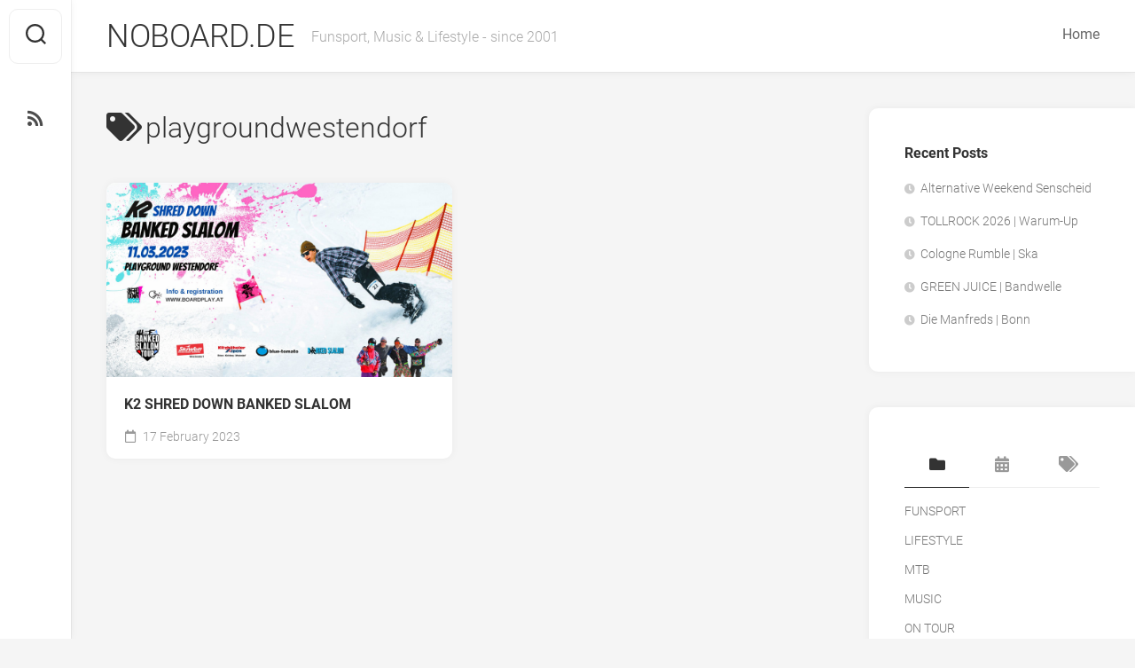

--- FILE ---
content_type: text/html; charset=utf-8
request_url: https://www.noboard.de/tag/playgroundwestendorf
body_size: 94224
content:
<!doctype html>
<html lang="de-DE">
<head>
    <meta charset="utf-8" />
<meta http-equiv="X-UA-Compatible" content="IE=edge" />
<meta name="viewport" content="width=device-width, initial-scale=1" />
<meta name="generator" content="HTMLy" />
<link rel="icon" type="image/x-icon" href="https://www.noboard.de/favicon.ico" />
<link rel="sitemap" href="https://www.noboard.de/sitemap.xml" />
<link rel="alternate" type="application/rss+xml" title="NOBOARD.DE  Feed" href="https://www.noboard.de/feed/rss" />

    <title>Posts tagged: playgroundwestendorf - NOBOARD.DE </title>
    <meta name="description" content="All posts tagged: playgroundwestendorf on NOBOARD.DE ."/>
    <link rel="canonical" href="https://www.noboard.de/tag/playgroundwestendorf" />
<link rel="stylesheet" id="gridzone-style-css" href="https://www.noboard.de/themes/gridzone/css/style.css" type="text/css" media="all">
<link rel="stylesheet" id="gridzone-responsive-css" href="https://www.noboard.de/themes/gridzone/css/responsive.css" type="text/css" media="all" />
<link rel="stylesheet" id="gridzone-font-awesome-css" href="https://www.noboard.de/themes/gridzone/fonts/all.min.css" type="text/css" media="all" />
<script type="text/javascript" src="https://www.noboard.de/themes/gridzone/js/jquery.js" id="jquery-core-js"></script>
<!-- <link rel="preconnect" href="https://fonts.gstatic.com"> -->
<!-- <link href="https://fonts.googleapis.com/css2?family=Roboto:ital,wght@0,300;0,400;0,700;1,300;1,400&display=swap" rel="stylesheet"> -->
</head>

<body class="home blog col-2cl ">

<a class="skip-link screen-reader-text" href="#page">Skip to content</a>

<div id="wrapper">
	<div id="header-sticky">
		<header id="header" class="hide-on-scroll-down nav-menu-dropdown-left">

			<div class="group">
				<h1 class="site-title"><a href="https://www.noboard.de/" rel="home">NOBOARD.DE </a></h1>
				<p class="site-description">Funsport, Music & Lifestyle - since 2001</p>

				<div id="wrap-nav-header" class="wrap-nav">
					<nav id="nav-header-nav" class="main-navigation nav-menu">
						<button class="menu-toggle" aria-controls="primary-menu" aria-expanded="false">
							<span class="screen-reader-text">Expand Menu</span>
							<div class="menu-toggle-icon"><span></span><span></span><span></span></div>
						</button>
						<div class="menu-header-container">
							<ul class="nav menu"><li class="item first"><a href="https://www.noboard.de/">Home</a></li></ul>						</div>		
					</nav>
				</div>
			</div>
			
		</header><!--/#header-->
	</div><!--/#header-sticky-->
	
	<div class="sidebar s2 group">
			<div class="search-trap-focus">
				<button class="toggle-search">
					<svg class="svg-icon" id="svg-search" aria-hidden="true" role="img" focusable="false" xmlns="http://www.w3.org/2000/svg" width="23" height="23" viewBox="0 0 23 23"><path d="M38.710696,48.0601792 L43,52.3494831 L41.3494831,54 L37.0601792,49.710696 C35.2632422,51.1481185 32.9839107,52.0076499 30.5038249,52.0076499 C24.7027226,52.0076499 20,47.3049272 20,41.5038249 C20,35.7027226 24.7027226,31 30.5038249,31 C36.3049272,31 41.0076499,35.7027226 41.0076499,41.5038249 C41.0076499,43.9839107 40.1481185,46.2632422 38.710696,48.0601792 Z M36.3875844,47.1716785 C37.8030221,45.7026647 38.6734666,43.7048964 38.6734666,41.5038249 C38.6734666,36.9918565 35.0157934,33.3341833 30.5038249,33.3341833 C25.9918565,33.3341833 22.3341833,36.9918565 22.3341833,41.5038249 C22.3341833,46.0157934 25.9918565,49.6734666 30.5038249,49.6734666 C32.7048964,49.6734666 34.7026647,48.8030221 36.1716785,47.3875844 C36.2023931,47.347638 36.2360451,47.3092237 36.2726343,47.2726343 C36.3092237,47.2360451 36.347638,47.2023931 36.3875844,47.1716785 Z" transform="translate(-20 -31)"></path></svg>
					<svg class="svg-icon" id="svg-close" aria-hidden="true" role="img" focusable="false" xmlns="http://www.w3.org/2000/svg" width="23" height="23" viewBox="0 0 16 16"><polygon fill="" fill-rule="evenodd" points="6.852 7.649 .399 1.195 1.445 .149 7.899 6.602 14.352 .149 15.399 1.195 8.945 7.649 15.399 14.102 14.352 15.149 7.899 8.695 1.445 15.149 .399 14.102"></polygon></svg>
				</button>
				
				<div class="search-expand">
					<div class="search-expand-inner">
						<form class="searchform themeform" >
						<div>
						<input type="text" class="search" name="search" onblur="if(this.value=='')this.value='To search type and hit enter';" onfocus="if(this.value=='To search type and hit enter')this.value='';" value="To search type and hit enter">
						</div>
						</form>					
					</div>
				</div>
				
			</div>
			
			<ul class="social-links">
																<li><a class="social-tooltip" title="RSS" href="https://www.noboard.de/feed/rss"><i class="fas fa-rss"></i></a></li>
			</ul>			
							
	</div>
	
	
	<div class="container" id="page">
		<div class="container-inner">			
			<div class="main">
				<div class="main-inner group">
					<div class="content">
					
												
												
												<div class="page-title group">
							<div class="page-title-inner group">
								<h1><i class="fas fa-tags"></i>playgroundwestendorf</h1>		
							</div><!--/.page-title-inner-->
						</div>
												
												
												
												
												
												

						<div class="masonry" id="masonry">
	<article class="masonry-item post hentry">	
		<div class="masonry-inner">

						<div class="entry-top">
				<a class="entry-thumbnail" href="https://www.noboard.de/2023/02/k2-shred-down-banked-slalom">
										<img src="https://www.noboard.de/content/images/20230228213253-331506053_1623127268126349_3496045365854636509_n.jpg" width="100%">
									</a>
				
				<div class="entry-category"><a href="https://www.noboard.de/category/funsport">FUNSPORT</a></div>
			</div>
			
						<h2 class="entry-title">
				<a href="https://www.noboard.de/2023/02/k2-shred-down-banked-slalom" rel="bookmark">K2 SHRED DOWN BANKED SLALOM</a>
			</h2><!--/.entry-title-->
						
						<ul class="entry-meta group">
				<li class="entry-date"><i class="far fa-calendar"></i> 17 February 2023</li>
											</ul>

		</div>
	</article><!--/.post-->	
</div>
					</div><!--/.content-->


					<div class="sidebar s1">
		
						<div class="sidebar-content">

														<div id="recent-posts" class="widget widget_recent_entries">
							<h3 class="group"><span>Recent Posts</span></h3>
								<ul><li><a href="https://www.noboard.de/2026/01/alternative-weekend-senscheid-festival">Alternative Weekend Senscheid</a></li><li><a href="https://www.noboard.de/2026/01/tollrock-2026-warum-up">TOLLROCK 2026 | Warum-Up</a></li><li><a href="https://www.noboard.de/2025/12/cologne-rumble-ska">Cologne Rumble | Ska</a></li><li><a href="https://www.noboard.de/2025/12/green-juice-bandwelle">GREEN JUICE | Bandwelle</a></li><li><a href="https://www.noboard.de/2025/12/die-manfreds-live-im-pawlowbonn">Die Manfreds | Bonn</a></li></ul>							</div>
														
														
							
							<div id="alxtabs" class="widget widget_alx_tabs" style="margin-bottom: 40px;">

								<ul class="alx-tabs-nav group tab-count-3">
									<li class="alx-tab tab-category active"><a href="#tab-category" title="Categories"><i class="fas fa-folder"></i><span>Categories</span></a></li>
									<li class="alx-tab tab-calendar-alt"><a href="#tab-archive" title="Archives"><i class="fas fa-calendar-alt"></i><span>Archives</span></a></li>
									<li class="alx-tab tab-tags"><a href="#tab-tags" title="Tags"><i class="fas fa-tags"></i><span>Tags</span></a></li>
								</ul>


								<div class="alx-tabs-container">

									<div id="tab-category" class="alx-tab group" style="">
									<ul><li><a href="https://www.noboard.de/category/funsport">FUNSPORT</a></li><li><a href="https://www.noboard.de/category/lifestyle">LIFESTYLE</a></li><li><a href="https://www.noboard.de/category/mtb">MTB</a></li><li><a href="https://www.noboard.de/category/music">MUSIC</a></li><li><a href="https://www.noboard.de/category/on-tour">ON TOUR</a></li><li><a href="https://www.noboard.de/category/uncategorized">Sonstiges</a></li></ul>									</div><!--/.alx-tab-->

									<div id="tab-archive" class="alx-tab group" style="display: none;">
									<ul class="archives-list">
										<li class="item"><a href="https://www.noboard.de/archive/2026-01">January 2026</a> (2)</li><li class="item"><a href="https://www.noboard.de/archive/2025-12">December 2025</a> (11)</li><li class="item"><a href="https://www.noboard.de/archive/2025-11">November 2025</a> (15)</li><li class="item"><a href="https://www.noboard.de/archive/2025-10">October 2025</a> (2)</li><li class="item"><a href="https://www.noboard.de/archive/2025-09">September 2025</a> (9)</li><li class="item"><a href="https://www.noboard.de/archive/2025-08">August 2025</a> (1)</li><li class="item"><a href="https://www.noboard.de/archive/2025-07">July 2025</a> (8)</li><li class="item"><a href="https://www.noboard.de/archive/2025-06">June 2025</a> (6)</li><li class="item"><a href="https://www.noboard.de/archive/2025-05">May 2025</a> (8)</li><li class="item"><a href="https://www.noboard.de/archive/2025-03">March 2025</a> (11)</li><li class="item"><a href="https://www.noboard.de/archive/2025-02">February 2025</a> (7)</li><li class="item"><a href="https://www.noboard.de/archive/2025-01">January 2025</a> (7)</li><li class="item"><a href="https://www.noboard.de/archive/2024-12">December 2024</a> (6)</li><li class="item"><a href="https://www.noboard.de/archive/2024-11">November 2024</a> (13)</li><li class="item"><a href="https://www.noboard.de/archive/2024-10">October 2024</a> (7)</li><li class="item"><a href="https://www.noboard.de/archive/2024-09">September 2024</a> (5)</li><li class="item"><a href="https://www.noboard.de/archive/2024-08">August 2024</a> (9)</li><li class="item"><a href="https://www.noboard.de/archive/2024-07">July 2024</a> (4)</li><li class="item"><a href="https://www.noboard.de/archive/2024-06">June 2024</a> (10)</li><li class="item"><a href="https://www.noboard.de/archive/2024-05">May 2024</a> (9)</li><li class="item"><a href="https://www.noboard.de/archive/2024-04">April 2024</a> (5)</li><li class="item"><a href="https://www.noboard.de/archive/2024-03">March 2024</a> (12)</li><li class="item"><a href="https://www.noboard.de/archive/2024-02">February 2024</a> (8)</li><li class="item"><a href="https://www.noboard.de/archive/2024-01">January 2024</a> (5)</li><li class="item"><a href="https://www.noboard.de/archive/2023-12">December 2023</a> (5)</li><li class="item"><a href="https://www.noboard.de/archive/2023-11">November 2023</a> (18)</li><li class="item"><a href="https://www.noboard.de/archive/2023-10">October 2023</a> (7)</li><li class="item"><a href="https://www.noboard.de/archive/2023-09">September 2023</a> (1)</li><li class="item"><a href="https://www.noboard.de/archive/2023-08">August 2023</a> (8)</li><li class="item"><a href="https://www.noboard.de/archive/2023-07">July 2023</a> (10)</li><li class="item"><a href="https://www.noboard.de/archive/2023-06">June 2023</a> (9)</li><li class="item"><a href="https://www.noboard.de/archive/2023-05">May 2023</a> (11)</li><li class="item"><a href="https://www.noboard.de/archive/2023-04">April 2023</a> (9)</li><li class="item"><a href="https://www.noboard.de/archive/2023-03">March 2023</a> (15)</li><li class="item"><a href="https://www.noboard.de/archive/2023-02">February 2023</a> (8)</li><li class="item"><a href="https://www.noboard.de/archive/2023-01">January 2023</a> (10)</li><li class="item"><a href="https://www.noboard.de/archive/2022-12">December 2022</a> (5)</li><li class="item"><a href="https://www.noboard.de/archive/2022-11">November 2022</a> (3)</li><li class="item"><a href="https://www.noboard.de/archive/2022-10">October 2022</a> (4)</li><li class="item"><a href="https://www.noboard.de/archive/2022-09">September 2022</a> (3)</li><li class="item"><a href="https://www.noboard.de/archive/2022-08">August 2022</a> (10)</li><li class="item"><a href="https://www.noboard.de/archive/2022-07">July 2022</a> (6)</li><li class="item"><a href="https://www.noboard.de/archive/2022-06">June 2022</a> (18)</li><li class="item"><a href="https://www.noboard.de/archive/2022-05">May 2022</a> (13)</li><li class="item"><a href="https://www.noboard.de/archive/2022-04">April 2022</a> (9)</li><li class="item"><a href="https://www.noboard.de/archive/2022-03">March 2022</a> (12)</li><li class="item"><a href="https://www.noboard.de/archive/2022-02">February 2022</a> (2)</li><li class="item"><a href="https://www.noboard.de/archive/2022-01">January 2022</a> (2)</li><li class="item"><a href="https://www.noboard.de/archive/2021-12">December 2021</a> (2)</li><li class="item"><a href="https://www.noboard.de/archive/2021-11">November 2021</a> (4)</li>									</ul>
									</div><!--/.alx-tab-->


									<div id="tab-tags" class="alx-tab group" style="display: none;">
									 <a class="tag-cloud-link" href="https://www.noboard.de/tag/20jahre" style="font-size:8.2058823529412pt;">20jahre</a>  <a class="tag-cloud-link" href="https://www.noboard.de/tag/30years" style="font-size:8pt;">30years</a>  <a class="tag-cloud-link" href="https://www.noboard.de/tag/ackerfest" style="font-size:8pt;">ackerfest</a>  <a class="tag-cloud-link" href="https://www.noboard.de/tag/afdreihtundbute" style="font-size:8pt;">afdreihtundbute</a>  <a class="tag-cloud-link" href="https://www.noboard.de/tag/afdreihtundbuten" style="font-size:8pt;">afdreihtundbuten</a>  <a class="tag-cloud-link" href="https://www.noboard.de/tag/aftermovie" style="font-size:8.2058823529412pt;">aftermovie</a>  <a class="tag-cloud-link" href="https://www.noboard.de/tag/aintlikeyou" style="font-size:8pt;">aintlikeyou</a>  <a class="tag-cloud-link" href="https://www.noboard.de/tag/ait" style="font-size:8pt;">ait</a>  <a class="tag-cloud-link" href="https://www.noboard.de/tag/alexisintexas" style="font-size:8pt;">alexisintexas</a>  <a class="tag-cloud-link" href="https://www.noboard.de/tag/alleswirdleichter" style="font-size:8pt;">alleswirdleichter</a>  <a class="tag-cloud-link" href="https://www.noboard.de/tag/alsdorf" style="font-size:8pt;">alsdorf</a>  <a class="tag-cloud-link" href="https://www.noboard.de/tag/alternativeweekendsenscheid" style="font-size:8pt;">alternativeweekendsenscheid</a>  <a class="tag-cloud-link" href="https://www.noboard.de/tag/alternativstage" style="font-size:8pt;">alternativstage</a>  <a class="tag-cloud-link" href="https://www.noboard.de/tag/alterrhein" style="font-size:8pt;">alterrhein</a>  <a class="tag-cloud-link" href="https://www.noboard.de/tag/alterschlachthof" style="font-size:8pt;">alterschlachthof</a>  <a class="tag-cloud-link" href="https://www.noboard.de/tag/amhawerkamp" style="font-size:8pt;">amhawerkamp</a>  <a class="tag-cloud-link" href="https://www.noboard.de/tag/andernach" style="font-size:8pt;">andernach</a>  <a class="tag-cloud-link" href="https://www.noboard.de/tag/andernachrockt" style="font-size:8pt;">andernachrockt</a>  <a class="tag-cloud-link" href="https://www.noboard.de/tag/aneveningwith" style="font-size:8pt;">aneveningwith</a>  <a class="tag-cloud-link" href="https://www.noboard.de/tag/anreise" style="font-size:8pt;">Anreise</a>  <a class="tag-cloud-link" href="https://www.noboard.de/tag/apen" style="font-size:8pt;">apen</a>  <a class="tag-cloud-link" href="https://www.noboard.de/tag/apenair" style="font-size:8pt;">apenair</a>  <a class="tag-cloud-link" href="https://www.noboard.de/tag/aprilart" style="font-size:8pt;">aprilart</a>  <a class="tag-cloud-link" href="https://www.noboard.de/tag/arlberg" style="font-size:8pt;">Arlberg</a>  <a class="tag-cloud-link" href="https://www.noboard.de/tag/arthurhaus" style="font-size:8pt;">arthurhaus</a>  <a class="tag-cloud-link" href="https://www.noboard.de/tag/arzfeld" style="font-size:8pt;">arzfeld</a>  <a class="tag-cloud-link" href="https://www.noboard.de/tag/asthetiker" style="font-size:8pt;">Ästhetiker</a>  <a class="tag-cloud-link" href="https://www.noboard.de/tag/atba" style="font-size:8.2058823529412pt;">atba</a>  <a class="tag-cloud-link" href="https://www.noboard.de/tag/atws" style="font-size:8pt;">atws</a>  <a class="tag-cloud-link" href="https://www.noboard.de/tag/austria" style="font-size:8.6176470588235pt;">austria</a>  <a class="tag-cloud-link" href="https://www.noboard.de/tag/ausverkauft" style="font-size:8pt;">ausverkauft</a>  <a class="tag-cloud-link" href="https://www.noboard.de/tag/backtothefuture" style="font-size:8.2058823529412pt;">backtothefuture</a>  <a class="tag-cloud-link" href="https://www.noboard.de/tag/badgastein" style="font-size:8pt;">badgastein</a>  <a class="tag-cloud-link" href="https://www.noboard.de/tag/badhonnef" style="font-size:8pt;">badhonnef</a>  <a class="tag-cloud-link" href="https://www.noboard.de/tag/badhonnigen" style="font-size:8pt;">badhönnigen</a>  <a class="tag-cloud-link" href="https://www.noboard.de/tag/bandcontest" style="font-size:8.4117647058824pt;">bandcontest</a>  <a class="tag-cloud-link" href="https://www.noboard.de/tag/bandwelle" style="font-size:9.4411764705882pt;">bandwelle</a>  <a class="tag-cloud-link" href="https://www.noboard.de/tag/bankedslalom" style="font-size:9.4411764705882pt;">bankedslalom</a>  <a class="tag-cloud-link" href="https://www.noboard.de/tag/bankedslalom-20250305230809" style="font-size:8pt;">bänkedslalom</a>  <a class="tag-cloud-link" href="https://www.noboard.de/tag/basketdays" style="font-size:8pt;">basketdays</a>  <a class="tag-cloud-link" href="https://www.noboard.de/tag/bausendorf" style="font-size:8pt;">bausendorf</a>  <a class="tag-cloud-link" href="https://www.noboard.de/tag/bautz" style="font-size:8pt;">bautz</a>  <a class="tag-cloud-link" href="https://www.noboard.de/tag/bautz.-bautzfestival" style="font-size:8pt;">bautz. bautzfestival</a>  <a class="tag-cloud-link" href="https://www.noboard.de/tag/bautzfestival" style="font-size:8pt;">bautzfestival</a>  <a class="tag-cloud-link" href="https://www.noboard.de/tag/beachzauber" style="font-size:8pt;">beachzauber</a>  <a class="tag-cloud-link" href="https://www.noboard.de/tag/beelen" style="font-size:8pt;">beelen</a>  <a class="tag-cloud-link" href="https://www.noboard.de/tag/belgien" style="font-size:8.2058823529412pt;">Belgien</a>  <a class="tag-cloud-link" href="https://www.noboard.de/tag/bergfestival" style="font-size:8.4117647058824pt;">bergfestival</a>  <a class="tag-cloud-link" href="https://www.noboard.de/tag/berlin" style="font-size:8pt;">berlin</a>  <a class="tag-cloud-link" href="https://www.noboard.de/tag/betonfurbonn" style="font-size:8.2058823529412pt;">betonfürbonn</a>  <a class="tag-cloud-link" href="https://www.noboard.de/tag/biberttal" style="font-size:8pt;">biberttal</a>  <a class="tag-cloud-link" href="https://www.noboard.de/tag/bike" style="font-size:8pt;">bike</a>  <a class="tag-cloud-link" href="https://www.noboard.de/tag/bikerebulic" style="font-size:8pt;">bikerebulic</a>  <a class="tag-cloud-link" href="https://www.noboard.de/tag/bikerepublic" style="font-size:8pt;">bikerepublic</a>  <a class="tag-cloud-link" href="https://www.noboard.de/tag/blackremains" style="font-size:8.2058823529412pt;">blackremains</a>  <a class="tag-cloud-link" href="https://www.noboard.de/tag/blackyeti" style="font-size:8pt;">blackyeti</a>  <a class="tag-cloud-link" href="https://www.noboard.de/tag/boarderpoolcamps" style="font-size:8pt;">boarderpoolcamps</a>  <a class="tag-cloud-link" href="https://www.noboard.de/tag/boardplay" style="font-size:8pt;">boardplay</a>  <a class="tag-cloud-link" href="https://www.noboard.de/tag/bobfest" style="font-size:8pt;">bobfest</a>  <a class="tag-cloud-link" href="https://www.noboard.de/tag/bodyboarden" style="font-size:8pt;">bodyboarden</a>  <a class="tag-cloud-link" href="https://www.noboard.de/tag/bonanska" style="font-size:8pt;">bonanska</a>  <a class="tag-cloud-link" href="https://www.noboard.de/tag/bonn" style="font-size:15.205882352941pt;">bonn</a>  <a class="tag-cloud-link" href="https://www.noboard.de/tag/bonnbash" style="font-size:8pt;">bonnbash</a>  <a class="tag-cloud-link" href="https://www.noboard.de/tag/bonnlive" style="font-size:8.4117647058824pt;">bonnlive</a>  <a class="tag-cloud-link" href="https://www.noboard.de/tag/bottrop" style="font-size:8pt;">bottrop</a>  <a class="tag-cloud-link" href="https://www.noboard.de/tag/bowlbash" style="font-size:8.4117647058824pt;">bowlbash</a>  <a class="tag-cloud-link" href="https://www.noboard.de/tag/bowlskating" style="font-size:8.2058823529412pt;">bowlskating</a>  <a class="tag-cloud-link" href="https://www.noboard.de/tag/bp" style="font-size:8pt;">bp</a>  <a class="tag-cloud-link" href="https://www.noboard.de/tag/bpl" style="font-size:8pt;">bpl</a>  <a class="tag-cloud-link" href="https://www.noboard.de/tag/brakrock" style="font-size:8.2058823529412pt;">BRAKROCK</a>  <a class="tag-cloud-link" href="https://www.noboard.de/tag/brand" style="font-size:8pt;">brand</a>  <a class="tag-cloud-link" href="https://www.noboard.de/tag/brandnertal" style="font-size:8pt;">brandnertal</a>  <a class="tag-cloud-link" href="https://www.noboard.de/tag/breisach" style="font-size:8pt;">breisach</a>  <a class="tag-cloud-link" href="https://www.noboard.de/tag/brilon" style="font-size:8pt;">brilon</a>  <a class="tag-cloud-link" href="https://www.noboard.de/tag/brilonlaut" style="font-size:8pt;">brilonlaut</a>  <a class="tag-cloud-link" href="https://www.noboard.de/tag/broilers" style="font-size:8pt;">broilers</a>  <a class="tag-cloud-link" href="https://www.noboard.de/tag/brother" style="font-size:8pt;">brother</a>  <a class="tag-cloud-link" href="https://www.noboard.de/tag/bthvn" style="font-size:8.6176470588235pt;">bthvn</a>  <a class="tag-cloud-link" href="https://www.noboard.de/tag/buildtobreak" style="font-size:8pt;">buildtobreak</a>  <a class="tag-cloud-link" href="https://www.noboard.de/tag/burgarenfels" style="font-size:8pt;">burgarenfels</a>  <a class="tag-cloud-link" href="https://www.noboard.de/tag/burgrock" style="font-size:8.8235294117647pt;">burgrock</a>  <a class="tag-cloud-link" href="https://www.noboard.de/tag/burgrockfestival" style="font-size:8.2058823529412pt;">burgrockfestival</a>  <a class="tag-cloud-link" href="https://www.noboard.de/tag/burningboots" style="font-size:8pt;">burningboots</a>  <a class="tag-cloud-link" href="https://www.noboard.de/tag/cablemekkaday" style="font-size:8pt;">cablemekkaday</a>  <a class="tag-cloud-link" href="https://www.noboard.de/tag/cafenordopenair" style="font-size:8pt;">cafenordopenair</a>  <a class="tag-cloud-link" href="https://www.noboard.de/tag/camp" style="font-size:8pt;">camp</a>  <a class="tag-cloud-link" href="https://www.noboard.de/tag/camping" style="font-size:8.2058823529412pt;">camping</a>  <a class="tag-cloud-link" href="https://www.noboard.de/tag/carlswerk" style="font-size:8pt;">carlswerk</a>  <a class="tag-cloud-link" href="https://www.noboard.de/tag/cashless" style="font-size:8pt;">cashless</a>  <a class="tag-cloud-link" href="https://www.noboard.de/tag/charity" style="font-size:8pt;">Charity</a>  <a class="tag-cloud-link" href="https://www.noboard.de/tag/childrenofwinter" style="font-size:8pt;">childrenofwinter</a>  <a class="tag-cloud-link" href="https://www.noboard.de/tag/circlejerks" style="font-size:8pt;">circlejerks</a>  <a class="tag-cloud-link" href="https://www.noboard.de/tag/clawfinger" style="font-size:8.4117647058824pt;">clawfinger</a>  <a class="tag-cloud-link" href="https://www.noboard.de/tag/clowns" style="font-size:8pt;">clowns</a>  <a class="tag-cloud-link" href="https://www.noboard.de/tag/clubvolta" style="font-size:8pt;">clubvolta</a>  <a class="tag-cloud-link" href="https://www.noboard.de/tag/cologne" style="font-size:8.6176470588235pt;">cologne</a>  <a class="tag-cloud-link" href="https://www.noboard.de/tag/colognerumble" style="font-size:8pt;">colognerumble</a>  <a class="tag-cloud-link" href="https://www.noboard.de/tag/comeback" style="font-size:8.2058823529412pt;">comeback</a>  <a class="tag-cloud-link" href="https://www.noboard.de/tag/comingsoon" style="font-size:8pt;">comingsoon</a>  <a class="tag-cloud-link" href="https://www.noboard.de/tag/concert" style="font-size:8pt;">concert</a>  <a class="tag-cloud-link" href="https://www.noboard.de/tag/contest" style="font-size:13.764705882353pt;">contest</a>  <a class="tag-cloud-link" href="https://www.noboard.de/tag/crossover" style="font-size:8pt;">crossover</a>  <a class="tag-cloud-link" href="https://www.noboard.de/tag/cuxhaven" style="font-size:8pt;">Cuxhaven</a>  <a class="tag-cloud-link" href="https://www.noboard.de/tag/cypress-hill" style="font-size:8pt;">cypress hill</a>  <a class="tag-cloud-link" href="https://www.noboard.de/tag/cypresshill" style="font-size:8.8235294117647pt;">cypresshill</a>  <a class="tag-cloud-link" href="https://www.noboard.de/tag/d-town" style="font-size:8pt;">d-town</a>  <a class="tag-cloud-link" href="https://www.noboard.de/tag/dannewerk" style="font-size:8pt;">dannewerk</a>  <a class="tag-cloud-link" href="https://www.noboard.de/tag/dates" style="font-size:8pt;">dates</a>  <a class="tag-cloud-link" href="https://www.noboard.de/tag/deichbrand" style="font-size:8.2058823529412pt;">Deichbrand</a>  <a class="tag-cloud-link" href="https://www.noboard.de/tag/deichbrand26" style="font-size:8pt;">deichbrand26</a>  <a class="tag-cloud-link" href="https://www.noboard.de/tag/deichbrandfestival" style="font-size:8pt;">deichbrandfestival</a>  <a class="tag-cloud-link" href="https://www.noboard.de/tag/deichkind" style="font-size:8.6176470588235pt;">deichkind</a>  <a class="tag-cloud-link" href="https://www.noboard.de/tag/deltabash" style="font-size:8pt;">deltabash</a>  <a class="tag-cloud-link" href="https://www.noboard.de/tag/details" style="font-size:8pt;">details</a>  <a class="tag-cloud-link" href="https://www.noboard.de/tag/dieburg" style="font-size:8pt;">Dieburg</a>  <a class="tag-cloud-link" href="https://www.noboard.de/tag/diefantastischenvier" style="font-size:8.4117647058824pt;">diefantastischenvier</a>  <a class="tag-cloud-link" href="https://www.noboard.de/tag/diefestungrock" style="font-size:8pt;">diefestungrock</a>  <a class="tag-cloud-link" href="https://www.noboard.de/tag/diemanfreds" style="font-size:8pt;">diemanfreds</a>  <a class="tag-cloud-link" href="https://www.noboard.de/tag/direttissima" style="font-size:8pt;">direttissima</a>  <a class="tag-cloud-link" href="https://www.noboard.de/tag/doa" style="font-size:8pt;">doa</a>  <a class="tag-cloud-link" href="https://www.noboard.de/tag/dogeatdog" style="font-size:8pt;">dogeatdog</a>  <a class="tag-cloud-link" href="https://www.noboard.de/tag/doku" style="font-size:8pt;">Doku</a>  <a class="tag-cloud-link" href="https://www.noboard.de/tag/dong" style="font-size:8pt;">dong</a>  <a class="tag-cloud-link" href="https://www.noboard.de/tag/dongopenair" style="font-size:8pt;">dongopenair</a>  <a class="tag-cloud-link" href="https://www.noboard.de/tag/donots" style="font-size:8.2058823529412pt;">donots</a>  <a class="tag-cloud-link" href="https://www.noboard.de/tag/donotslive" style="font-size:8pt;">donotslive</a>  <a class="tag-cloud-link" href="https://www.noboard.de/tag/dropkickmurphys" style="font-size:8.2058823529412pt;">dropkickmurphys</a>  <a class="tag-cloud-link" href="https://www.noboard.de/tag/duffel" style="font-size:8.2058823529412pt;">Duffel</a>  <a class="tag-cloud-link" href="https://www.noboard.de/tag/duiburg" style="font-size:8pt;">Duiburg</a>  <a class="tag-cloud-link" href="https://www.noboard.de/tag/duisburg" style="font-size:8.4117647058824pt;">Duisburg</a>  <a class="tag-cloud-link" href="https://www.noboard.de/tag/dune" style="font-size:8pt;">Düne</a>  <a class="tag-cloud-link" href="https://www.noboard.de/tag/dusseldorf" style="font-size:8.2058823529412pt;">Düsseldorf</a>  <a class="tag-cloud-link" href="https://www.noboard.de/tag/earlybird" style="font-size:8pt;">earlybird</a>  <a class="tag-cloud-link" href="https://www.noboard.de/tag/eichstatt" style="font-size:8pt;">Eichstätt</a>  <a class="tag-cloud-link" href="https://www.noboard.de/tag/eifel" style="font-size:10.676470588235pt;">eifel</a>  <a class="tag-cloud-link" href="https://www.noboard.de/tag/eintagvollgas" style="font-size:8pt;">eintagvollgas</a>  <a class="tag-cloud-link" href="https://www.noboard.de/tag/elh" style="font-size:8.8235294117647pt;">elh</a>  <a class="tag-cloud-link" href="https://www.noboard.de/tag/elhartz" style="font-size:8pt;">elhartz</a>  <a class="tag-cloud-link" href="https://www.noboard.de/tag/elspe" style="font-size:8pt;">elspe</a>  <a class="tag-cloud-link" href="https://www.noboard.de/tag/elspefestival" style="font-size:8pt;">elspefestival</a>  <a class="tag-cloud-link" href="https://www.noboard.de/tag/emilbulls" style="font-size:8pt;">emilbulls</a>  <a class="tag-cloud-link" href="https://www.noboard.de/tag/endenich" style="font-size:8.4117647058824pt;">endenich</a>  <a class="tag-cloud-link" href="https://www.noboard.de/tag/enkirch" style="font-size:8pt;">Enkirch</a>  <a class="tag-cloud-link" href="https://www.noboard.de/tag/erstebandwelle" style="font-size:8pt;">erstebandwelle</a>  <a class="tag-cloud-link" href="https://www.noboard.de/tag/escalation" style="font-size:8pt;">escalation</a>  <a class="tag-cloud-link" href="https://www.noboard.de/tag/escalationfest" style="font-size:8pt;">escalationfest</a>  <a class="tag-cloud-link" href="https://www.noboard.de/tag/eschwege" style="font-size:8.2058823529412pt;">Eschwege</a>  <a class="tag-cloud-link" href="https://www.noboard.de/tag/essen" style="font-size:8pt;">essen</a>  <a class="tag-cloud-link" href="https://www.noboard.de/tag/essigfabrik" style="font-size:8.4117647058824pt;">essigfabrik</a>  <a class="tag-cloud-link" href="https://www.noboard.de/tag/ethanmorgan" style="font-size:8pt;">ethanmorgan</a>  <a class="tag-cloud-link" href="https://www.noboard.de/tag/event" style="font-size:8pt;">event</a>  <a class="tag-cloud-link" href="https://www.noboard.de/tag/eventarea" style="font-size:8pt;">eventarea</a>  <a class="tag-cloud-link" href="https://www.noboard.de/tag/events" style="font-size:8pt;">events</a>  <a class="tag-cloud-link" href="https://www.noboard.de/tag/fail" style="font-size:8pt;">fail</a>  <a class="tag-cloud-link" href="https://www.noboard.de/tag/falligopenair" style="font-size:8pt;">falligopenair</a>  <a class="tag-cloud-link" href="https://www.noboard.de/tag/fallruns" style="font-size:8pt;">Fallruns</a>  <a class="tag-cloud-link" href="https://www.noboard.de/tag/fanta4" style="font-size:8pt;">fanta4</a>  <a class="tag-cloud-link" href="https://www.noboard.de/tag/feichten" style="font-size:9.2352941176471pt;">feichten</a>  <a class="tag-cloud-link" href="https://www.noboard.de/tag/fellhorn" style="font-size:8pt;">fellhorn</a>  <a class="tag-cloud-link" href="https://www.noboard.de/tag/ferienweltwinterberg" style="font-size:8pt;">ferienweltwinterberg</a>  <a class="tag-cloud-link" href="https://www.noboard.de/tag/festival" style="font-size:8.8235294117647pt;">festival</a>  <a class="tag-cloud-link" href="https://www.noboard.de/tag/festival2025" style="font-size:8pt;">festival2025</a>  <a class="tag-cloud-link" href="https://www.noboard.de/tag/festivalandernordsee" style="font-size:8pt;">festivalandernordsee</a>  <a class="tag-cloud-link" href="https://www.noboard.de/tag/festivalsomm24" style="font-size:8pt;">festivalsomm24</a>  <a class="tag-cloud-link" href="https://www.noboard.de/tag/festivalsommer22" style="font-size:15.823529411765pt;">festivalsommer22</a>  <a class="tag-cloud-link" href="https://www.noboard.de/tag/festivalsommer23" style="font-size:22pt;">festivalsommer23</a>  <a class="tag-cloud-link" href="https://www.noboard.de/tag/festivalsommer24" style="font-size:21.176470588235pt;">festivalsommer24</a>  <a class="tag-cloud-link" href="https://www.noboard.de/tag/festivalsommer24-timetable" style="font-size:8pt;">festivalsommer24; timetable</a>  <a class="tag-cloud-link" href="https://www.noboard.de/tag/festivalsommer25" style="font-size:18.911764705882pt;">festivalsommer25</a>  <a class="tag-cloud-link" href="https://www.noboard.de/tag/festivalsommer26" style="font-size:13.558823529412pt;">festivalsommer26</a>  <a class="tag-cloud-link" href="https://www.noboard.de/tag/festivalwinter23" style="font-size:8pt;">festivalwinter23</a>  <a class="tag-cloud-link" href="https://www.noboard.de/tag/festivalwinter24" style="font-size:8pt;">festivalwinter24</a>  <a class="tag-cloud-link" href="https://www.noboard.de/tag/festivalwinter25" style="font-size:8.4117647058824pt;">festivalwinter25</a>  <a class="tag-cloud-link" href="https://www.noboard.de/tag/festivalwinter26" style="font-size:8.2058823529412pt;">festivalwinter26</a>  <a class="tag-cloud-link" href="https://www.noboard.de/tag/festivlsommer22" style="font-size:8pt;">festivlsommer22</a>  <a class="tag-cloud-link" href="https://www.noboard.de/tag/festiwaldchen" style="font-size:8pt;">festiwäldchen</a>  <a class="tag-cloud-link" href="https://www.noboard.de/tag/festvialsommer22" style="font-size:8pt;">festvialsommer22</a>  <a class="tag-cloud-link" href="https://www.noboard.de/tag/fff" style="font-size:8pt;">fff</a>  <a class="tag-cloud-link" href="https://www.noboard.de/tag/fiddlersgreen" style="font-size:8pt;">fiddlersgreen</a>  <a class="tag-cloud-link" href="https://www.noboard.de/tag/finallineup" style="font-size:8pt;">finallineup</a>  <a class="tag-cloud-link" href="https://www.noboard.de/tag/findungsphase" style="font-size:8pt;">findungsphase</a>  <a class="tag-cloud-link" href="https://www.noboard.de/tag/fivefingerskullcrushers" style="font-size:8pt;">fivefingerskullcrushers</a>  <a class="tag-cloud-link" href="https://www.noboard.de/tag/fkp" style="font-size:8pt;">fkp</a>  <a class="tag-cloud-link" href="https://www.noboard.de/tag/flycatcher" style="font-size:8pt;">flycatcher</a>  <a class="tag-cloud-link" href="https://www.noboard.de/tag/fmm" style="font-size:8pt;">fmm</a>  <a class="tag-cloud-link" href="https://www.noboard.de/tag/foa" style="font-size:8pt;">foa</a>  <a class="tag-cloud-link" href="https://www.noboard.de/tag/folk" style="font-size:8pt;">folk</a>  <a class="tag-cloud-link" href="https://www.noboard.de/tag/folkfieldfestival" style="font-size:8pt;">folkfieldfestival</a>  <a class="tag-cloud-link" href="https://www.noboard.de/tag/foofighters" style="font-size:8pt;">foofighters</a>  <a class="tag-cloud-link" href="https://www.noboard.de/tag/france" style="font-size:8pt;">france</a>  <a class="tag-cloud-link" href="https://www.noboard.de/tag/frankfurtoder" style="font-size:8pt;">frankfurtoder</a>  <a class="tag-cloud-link" href="https://www.noboard.de/tag/frankreich" style="font-size:8pt;">Frankreich</a>  <a class="tag-cloud-link" href="https://www.noboard.de/tag/freakvalley" style="font-size:8pt;">freakvalley</a>  <a class="tag-cloud-link" href="https://www.noboard.de/tag/freeforall" style="font-size:8pt;">freeforall</a>  <a class="tag-cloud-link" href="https://www.noboard.de/tag/freeforallfestival" style="font-size:8pt;">freeforallfestival</a>  <a class="tag-cloud-link" href="https://www.noboard.de/tag/freeride" style="font-size:8.2058823529412pt;">freeride</a>  <a class="tag-cloud-link" href="https://www.noboard.de/tag/freeridefilmfestival" style="font-size:8pt;">freeridefilmfestival</a>  <a class="tag-cloud-link" href="https://www.noboard.de/tag/freerideforfuture" style="font-size:8pt;">freerideforfuture</a>  <a class="tag-cloud-link" href="https://www.noboard.de/tag/freeridetestival" style="font-size:8pt;">freeridetestival</a>  <a class="tag-cloud-link" href="https://www.noboard.de/tag/freeski-20211219204857" style="font-size:10.676470588235pt;">freeski</a>  <a class="tag-cloud-link" href="https://www.noboard.de/tag/freezesdeyna" style="font-size:8.2058823529412pt;">freezesdeyna</a>  <a class="tag-cloud-link" href="https://www.noboard.de/tag/fresks" style="font-size:8pt;">fresks</a>  <a class="tag-cloud-link" href="https://www.noboard.de/tag/freundlich" style="font-size:8pt;">freundlich</a>  <a class="tag-cloud-link" href="https://www.noboard.de/tag/frobrich" style="font-size:8pt;">Fröbrich</a>  <a class="tag-cloud-link" href="https://www.noboard.de/tag/fuckwar" style="font-size:8pt;">fuckwar</a>  <a class="tag-cloud-link" href="https://www.noboard.de/tag/fuhlingersee" style="font-size:8pt;">fühlingersee</a>  <a class="tag-cloud-link" href="https://www.noboard.de/tag/fullforce" style="font-size:8.2058823529412pt;">fullforce</a>  <a class="tag-cloud-link" href="https://www.noboard.de/tag/fulllineup" style="font-size:9.0294117647059pt;">fulllineup</a>  <a class="tag-cloud-link" href="https://www.noboard.de/tag/fullmetalmayrhofen" style="font-size:8.2058823529412pt;">fullmetalmayrhofen</a>  <a class="tag-cloud-link" href="https://www.noboard.de/tag/fullrewind" style="font-size:8pt;">Fullrewind</a>  <a class="tag-cloud-link" href="https://www.noboard.de/tag/funfdrei" style="font-size:8pt;">Fünfdrei</a>  <a class="tag-cloud-link" href="https://www.noboard.de/tag/funsport-20211219204857" style="font-size:8.2058823529412pt;">funsport</a>  <a class="tag-cloud-link" href="https://www.noboard.de/tag/furdengutenzweck" style="font-size:8pt;">fürdengutenzweck</a>  <a class="tag-cloud-link" href="https://www.noboard.de/tag/gampel" style="font-size:8pt;">gampel</a>  <a class="tag-cloud-link" href="https://www.noboard.de/tag/gargellen" style="font-size:8pt;">gargellen</a>  <a class="tag-cloud-link" href="https://www.noboard.de/tag/gelsenkirchen" style="font-size:8pt;">gelsenkirchen</a>  <a class="tag-cloud-link" href="https://www.noboard.de/tag/goldenstedt" style="font-size:8.2058823529412pt;">Goldenstedt</a>  <a class="tag-cloud-link" href="https://www.noboard.de/tag/good" style="font-size:8pt;">good</a>  <a class="tag-cloud-link" href="https://www.noboard.de/tag/goodboard" style="font-size:8pt;">goodboard</a>  <a class="tag-cloud-link" href="https://www.noboard.de/tag/goodbuy" style="font-size:8pt;">goodbuy</a>  <a class="tag-cloud-link" href="https://www.noboard.de/tag/goodski" style="font-size:8pt;">goodski</a>  <a class="tag-cloud-link" href="https://www.noboard.de/tag/gossnitz" style="font-size:8pt;">Gößnitz</a>  <a class="tag-cloud-link" href="https://www.noboard.de/tag/greendays" style="font-size:8pt;">greendays</a>  <a class="tag-cloud-link" href="https://www.noboard.de/tag/greenfield" style="font-size:8pt;">greenfield</a>  <a class="tag-cloud-link" href="https://www.noboard.de/tag/greenjuice" style="font-size:9.6470588235294pt;">greenjuice</a>  <a class="tag-cloud-link" href="https://www.noboard.de/tag/greenjuicefestival" style="font-size:9.4411764705882pt;">greenjuicefestival</a>  <a class="tag-cloud-link" href="https://www.noboard.de/tag/grenchen" style="font-size:8pt;">grenchen</a>  <a class="tag-cloud-link" href="https://www.noboard.de/tag/grilc" style="font-size:8pt;">Grilc</a>  <a class="tag-cloud-link" href="https://www.noboard.de/tag/grilo" style="font-size:8pt;">grilo</a>  <a class="tag-cloud-link" href="https://www.noboard.de/tag/gronau" style="font-size:8.2058823529412pt;">gronau</a>  <a class="tag-cloud-link" href="https://www.noboard.de/tag/haldenhoppen" style="font-size:8pt;">haldenhoppen</a>  <a class="tag-cloud-link" href="https://www.noboard.de/tag/haldenhopper" style="font-size:8pt;">haldenhopper</a>  <a class="tag-cloud-link" href="https://www.noboard.de/tag/halfpipe" style="font-size:8.2058823529412pt;">halfpipe</a>  <a class="tag-cloud-link" href="https://www.noboard.de/tag/halver" style="font-size:8pt;">halver</a>  <a class="tag-cloud-link" href="https://www.noboard.de/tag/halvestorf" style="font-size:8pt;">halvestorf</a>  <a class="tag-cloud-link" href="https://www.noboard.de/tag/hamburg" style="font-size:8pt;">hamburg</a>  <a class="tag-cloud-link" href="https://www.noboard.de/tag/hameln" style="font-size:8.2058823529412pt;">hameln</a>  <a class="tag-cloud-link" href="https://www.noboard.de/tag/hann" style="font-size:8pt;">hann</a>  <a class="tag-cloud-link" href="https://www.noboard.de/tag/happybirthday" style="font-size:8pt;">happybirthday</a>  <a class="tag-cloud-link" href="https://www.noboard.de/tag/hardcore" style="font-size:8.6176470588235pt;">hardcore</a>  <a class="tag-cloud-link" href="https://www.noboard.de/tag/haune" style="font-size:8.4117647058824pt;">haune</a>  <a class="tag-cloud-link" href="https://www.noboard.de/tag/haunerock" style="font-size:8.4117647058824pt;">haunerock</a>  <a class="tag-cloud-link" href="https://www.noboard.de/tag/hawerkamp" style="font-size:8.2058823529412pt;">hawerkamp</a>  <a class="tag-cloud-link" href="https://www.noboard.de/tag/hblockx" style="font-size:8.2058823529412pt;">hblockx</a>  <a class="tag-cloud-link" href="https://www.noboard.de/tag/highfield" style="font-size:8pt;">highfield</a>  <a class="tag-cloud-link" href="https://www.noboard.de/tag/hintertux" style="font-size:8pt;">hintertux</a>  <a class="tag-cloud-link" href="https://www.noboard.de/tag/hintertuxergletscher" style="font-size:8.2058823529412pt;">hintertuxergletscher</a>  <a class="tag-cloud-link" href="https://www.noboard.de/tag/hiphop" style="font-size:8pt;">hiphop</a>  <a class="tag-cloud-link" href="https://www.noboard.de/tag/hirschau" style="font-size:8.2058823529412pt;">Hirschau</a>  <a class="tag-cloud-link" href="https://www.noboard.de/tag/hochfugen" style="font-size:8pt;">hochfügen</a>  <a class="tag-cloud-link" href="https://www.noboard.de/tag/hochkeil" style="font-size:8pt;">Hochkeil</a>  <a class="tag-cloud-link" href="https://www.noboard.de/tag/hochkeilbanked" style="font-size:8pt;">hochkeilbanked</a>  <a class="tag-cloud-link" href="https://www.noboard.de/tag/hochkein" style="font-size:8pt;">hochkein</a>  <a class="tag-cloud-link" href="https://www.noboard.de/tag/hoepenair" style="font-size:8pt;">hoepenair</a>  <a class="tag-cloud-link" href="https://www.noboard.de/tag/hofgarten" style="font-size:8.6176470588235pt;">hofgarten</a>  <a class="tag-cloud-link" href="https://www.noboard.de/tag/homeforartists" style="font-size:8pt;">homeforartists</a>  <a class="tag-cloud-link" href="https://www.noboard.de/tag/hunxe" style="font-size:9.4411764705882pt;">hünxe</a>  <a class="tag-cloud-link" href="https://www.noboard.de/tag/hurricane" style="font-size:8.4117647058824pt;">hurricane</a>  <a class="tag-cloud-link" href="https://www.noboard.de/tag/hurricane23" style="font-size:8pt;">hurricane23</a>  <a class="tag-cloud-link" href="https://www.noboard.de/tag/illdere" style="font-size:8pt;">illdere</a>  <a class="tag-cloud-link" href="https://www.noboard.de/tag/impericon" style="font-size:8.2058823529412pt;">impericon</a>  <a class="tag-cloud-link" href="https://www.noboard.de/tag/imwizemann" style="font-size:8pt;">imwizemann</a>  <a class="tag-cloud-link" href="https://www.noboard.de/tag/inlovewithsnowboarding" style="font-size:8pt;">inlovewithsnowboarding</a>  <a class="tag-cloud-link" href="https://www.noboard.de/tag/innfield" style="font-size:8pt;">innfield</a>  <a class="tag-cloud-link" href="https://www.noboard.de/tag/innfieldfestival" style="font-size:8pt;">innfieldfestival</a>  <a class="tag-cloud-link" href="https://www.noboard.de/tag/insel" style="font-size:8pt;">Insel</a>  <a class="tag-cloud-link" href="https://www.noboard.de/tag/interlaken" style="font-size:8pt;">interlaken</a>  <a class="tag-cloud-link" href="https://www.noboard.de/tag/italy" style="font-size:8pt;">Italy</a>  <a class="tag-cloud-link" href="https://www.noboard.de/tag/itchy" style="font-size:8pt;">itchy</a>  <a class="tag-cloud-link" href="https://www.noboard.de/tag/jandelay" style="font-size:8pt;">jandelay</a>  <a class="tag-cloud-link" href="https://www.noboard.de/tag/jera" style="font-size:8.8235294117647pt;">jera</a>  <a class="tag-cloud-link" href="https://www.noboard.de/tag/jeraonair" style="font-size:9.0294117647059pt;">jeraonair</a>  <a class="tag-cloud-link" href="https://www.noboard.de/tag/junkyarddortmund" style="font-size:8pt;">junkyarddortmund</a>  <a class="tag-cloud-link" href="https://www.noboard.de/tag/kasalla" style="font-size:8.2058823529412pt;">kasalla</a>  <a class="tag-cloud-link" href="https://www.noboard.de/tag/kaunertal" style="font-size:9.2352941176471pt;">kaunertal</a>  <a class="tag-cloud-link" href="https://www.noboard.de/tag/kaunertalopening" style="font-size:8pt;">kaunertalopening</a>  <a class="tag-cloud-link" href="https://www.noboard.de/tag/kleinepause" style="font-size:8pt;">kleinepause</a>  <a class="tag-cloud-link" href="https://www.noboard.de/tag/koln" style="font-size:9.2352941176471pt;">köln</a>  <a class="tag-cloud-link" href="https://www.noboard.de/tag/konzersommer24" style="font-size:8pt;">konzersommer24</a>  <a class="tag-cloud-link" href="https://www.noboard.de/tag/konzersommer25" style="font-size:8.2058823529412pt;">konzersommer25</a>  <a class="tag-cloud-link" href="https://www.noboard.de/tag/konzert" style="font-size:8.4117647058824pt;">konzert</a>  <a class="tag-cloud-link" href="https://www.noboard.de/tag/konzertabend" style="font-size:8pt;">konzertabend</a>  <a class="tag-cloud-link" href="https://www.noboard.de/tag/konzertsommer23" style="font-size:8pt;">konzertsommer23</a>  <a class="tag-cloud-link" href="https://www.noboard.de/tag/konzertsommer24" style="font-size:8pt;">konzertsommer24</a>  <a class="tag-cloud-link" href="https://www.noboard.de/tag/konzertsommer25" style="font-size:8.4117647058824pt;">konzertsommer25</a>  <a class="tag-cloud-link" href="https://www.noboard.de/tag/konzertsommer26" style="font-size:8pt;">konzertsommer26</a>  <a class="tag-cloud-link" href="https://www.noboard.de/tag/korn" style="font-size:8.4117647058824pt;">korn</a>  <a class="tag-cloud-link" href="https://www.noboard.de/tag/krachambach" style="font-size:8pt;">krachambach</a>  <a class="tag-cloud-link" href="https://www.noboard.de/tag/kraftklub" style="font-size:8pt;">kraftklub</a>  <a class="tag-cloud-link" href="https://www.noboard.de/tag/kraftwerk" style="font-size:8pt;">Kraftwerk</a>  <a class="tag-cloud-link" href="https://www.noboard.de/tag/kronach" style="font-size:8pt;">kronach</a>  <a class="tag-cloud-link" href="https://www.noboard.de/tag/kto" style="font-size:8.6176470588235pt;">kto</a>  <a class="tag-cloud-link" href="https://www.noboard.de/tag/kulturgarten" style="font-size:8pt;">kulturgarten</a>  <a class="tag-cloud-link" href="https://www.noboard.de/tag/kulturgartenopenair" style="font-size:8pt;">kulturgartenopenair</a>  <a class="tag-cloud-link" href="https://www.noboard.de/tag/kunstrasen" style="font-size:10.264705882353pt;">kunstrasen</a>  <a class="tag-cloud-link" href="https://www.noboard.de/tag/kunstrasenbonn" style="font-size:8.6176470588235pt;">kunstrasenbonn</a>  <a class="tag-cloud-link" href="https://www.noboard.de/tag/kurzhinteraachen" style="font-size:8pt;">kurzhinteraachen</a>  <a class="tag-cloud-link" href="https://www.noboard.de/tag/lagobeach" style="font-size:8pt;">lagobeach</a>  <a class="tag-cloud-link" href="https://www.noboard.de/tag/lakeofcharity" style="font-size:8pt;">lakeofcharity</a>  <a class="tag-cloud-link" href="https://www.noboard.de/tag/lakerock" style="font-size:8pt;">lakerock</a>  <a class="tag-cloud-link" href="https://www.noboard.de/tag/landgraaf" style="font-size:8pt;">landgraaf</a>  <a class="tag-cloud-link" href="https://www.noboard.de/tag/langenfeld" style="font-size:8.8235294117647pt;">langenfeld</a>  <a class="tag-cloud-link" href="https://www.noboard.de/tag/langenfeldopen" style="font-size:8.4117647058824pt;">langenfeldopen</a>  <a class="tag-cloud-link" href="https://www.noboard.de/tag/lao" style="font-size:8pt;">lao</a>  <a class="tag-cloud-link" href="https://www.noboard.de/tag/lastchance" style="font-size:8pt;">lastchance</a>  <a class="tag-cloud-link" href="https://www.noboard.de/tag/lastgang" style="font-size:8pt;">lastgang</a>  <a class="tag-cloud-link" href="https://www.noboard.de/tag/lbc" style="font-size:8.4117647058824pt;">lbc</a>  <a class="tag-cloud-link" href="https://www.noboard.de/tag/legenden" style="font-size:8pt;">legenden</a>  <a class="tag-cloud-link" href="https://www.noboard.de/tag/leipzig" style="font-size:8.2058823529412pt;">leipzig</a>  <a class="tag-cloud-link" href="https://www.noboard.de/tag/les2alpes" style="font-size:8pt;">les2alpes</a>  <a class="tag-cloud-link" href="https://www.noboard.de/tag/lineup" style="font-size:8.6176470588235pt;">lineup</a>  <a class="tag-cloud-link" href="https://www.noboard.de/tag/linkenbach" style="font-size:8.2058823529412pt;">linkenbach</a>  <a class="tag-cloud-link" href="https://www.noboard.de/tag/linkinpark" style="font-size:8pt;">linkinpark</a>  <a class="tag-cloud-link" href="https://www.noboard.de/tag/linz" style="font-size:8pt;">linz</a>  <a class="tag-cloud-link" href="https://www.noboard.de/tag/liquidfworce" style="font-size:8pt;">liquidfworce</a>  <a class="tag-cloud-link" href="https://www.noboard.de/tag/live" style="font-size:8.8235294117647pt;">live</a>  <a class="tag-cloud-link" href="https://www.noboard.de/tag/liveinconcert" style="font-size:8.2058823529412pt;">liveinconcert</a>  <a class="tag-cloud-link" href="https://www.noboard.de/tag/livestyle-20211219204857" style="font-size:8pt;">livestyle</a>  <a class="tag-cloud-link" href="https://www.noboard.de/tag/locx" style="font-size:8pt;">Locx</a>  <a class="tag-cloud-link" href="https://www.noboard.de/tag/longboard" style="font-size:8pt;">longboard</a>  <a class="tag-cloud-link" href="https://www.noboard.de/tag/longboardclassic" style="font-size:8.6176470588235pt;">longboardclassic</a>  <a class="tag-cloud-link" href="https://www.noboard.de/tag/lostsanity" style="font-size:8pt;">lostsanity</a>  <a class="tag-cloud-link" href="https://www.noboard.de/tag/ludenscheid" style="font-size:8pt;">Lüdenscheid</a>  <a class="tag-cloud-link" href="https://www.noboard.de/tag/lunen" style="font-size:8pt;">lünen</a>  <a class="tag-cloud-link" href="https://www.noboard.de/tag/lustenau" style="font-size:8pt;">lustenau</a>  <a class="tag-cloud-link" href="https://www.noboard.de/tag/maastricht" style="font-size:8pt;">maastricht</a>  <a class="tag-cloud-link" href="https://www.noboard.de/tag/malsehenwowirlanden" style="font-size:8pt;">malsehenwowirlanden</a>  <a class="tag-cloud-link" href="https://www.noboard.de/tag/mannheim" style="font-size:8pt;">mannheim</a>  <a class="tag-cloud-link" href="https://www.noboard.de/tag/mantikor" style="font-size:8pt;">mantikor</a>  <a class="tag-cloud-link" href="https://www.noboard.de/tag/maschinehead" style="font-size:8pt;">maschinehead</a>  <a class="tag-cloud-link" href="https://www.noboard.de/tag/mayrhofen" style="font-size:8.2058823529412pt;">mayrhofen</a>  <a class="tag-cloud-link" href="https://www.noboard.de/tag/mcf" style="font-size:8pt;">mcf</a>  <a class="tag-cloud-link" href="https://www.noboard.de/tag/meadow" style="font-size:8.2058823529412pt;">meadow</a>  <a class="tag-cloud-link" href="https://www.noboard.de/tag/meadowfestival" style="font-size:8.2058823529412pt;">meadowfestival</a>  <a class="tag-cloud-link" href="https://www.noboard.de/tag/megamunsterslam" style="font-size:8pt;">megamünsterslam</a>  <a class="tag-cloud-link" href="https://www.noboard.de/tag/merkers" style="font-size:8.2058823529412pt;">merkers</a>  <a class="tag-cloud-link" href="https://www.noboard.de/tag/metal" style="font-size:8.4117647058824pt;">metal</a>  <a class="tag-cloud-link" href="https://www.noboard.de/tag/metalcoloniafest" style="font-size:8.2058823529412pt;">metalcoloniafest</a>  <a class="tag-cloud-link" href="https://www.noboard.de/tag/mightysounds" style="font-size:8pt;">mightysounds</a>  <a class="tag-cloud-link" href="https://www.noboard.de/tag/miniramp" style="font-size:8pt;">miniramp</a>  <a class="tag-cloud-link" href="https://www.noboard.de/tag/missionready" style="font-size:8.4117647058824pt;">missionready</a>  <a class="tag-cloud-link" href="https://www.noboard.de/tag/mo-torres" style="font-size:8pt;">mo-torres</a>  <a class="tag-cloud-link" href="https://www.noboard.de/tag/monchengladbach" style="font-size:8pt;">mönchengladbach</a>  <a class="tag-cloud-link" href="https://www.noboard.de/tag/montafon" style="font-size:8.4117647058824pt;">montafon</a>  <a class="tag-cloud-link" href="https://www.noboard.de/tag/montafonbanked" style="font-size:8pt;">montafonbanked</a>  <a class="tag-cloud-link" href="https://www.noboard.de/tag/montekaolino" style="font-size:8.2058823529412pt;">montekaolino</a>  <a class="tag-cloud-link" href="https://www.noboard.de/tag/moonshot" style="font-size:8pt;">moonshot</a>  <a class="tag-cloud-link" href="https://www.noboard.de/tag/mountain" style="font-size:8pt;">mountain</a>  <a class="tag-cloud-link" href="https://www.noboard.de/tag/mountainbike" style="font-size:8pt;">mountainbike</a>  <a class="tag-cloud-link" href="https://www.noboard.de/tag/mountainboard" style="font-size:8.4117647058824pt;">mountainboard</a>  <a class="tag-cloud-link" href="https://www.noboard.de/tag/mrfestival" style="font-size:8pt;">mrfestival</a>  <a class="tag-cloud-link" href="https://www.noboard.de/tag/mtb" style="font-size:8.8235294117647pt;">mtb</a>  <a class="tag-cloud-link" href="https://www.noboard.de/tag/munchen" style="font-size:8pt;">münchen</a>  <a class="tag-cloud-link" href="https://www.noboard.de/tag/munster" style="font-size:11.088235294118pt;">münster</a>  <a class="tag-cloud-link" href="https://www.noboard.de/tag/music-20211219204857" style="font-size:8pt;">music</a>  <a class="tag-cloud-link" href="https://www.noboard.de/tag/nachstebandwelle" style="font-size:8pt;">nächstebandwelle</a>  <a class="tag-cloud-link" href="https://www.noboard.de/tag/nagtiveapproach" style="font-size:8pt;">nagtiveapproach</a>  <a class="tag-cloud-link" href="https://www.noboard.de/tag/namenlos" style="font-size:8.2058823529412pt;">namenlos</a>  <a class="tag-cloud-link" href="https://www.noboard.de/tag/nauders" style="font-size:8.4117647058824pt;">nauders</a>  <a class="tag-cloud-link" href="https://www.noboard.de/tag/naudersunddu" style="font-size:8pt;">naudersunddu</a>  <a class="tag-cloud-link" href="https://www.noboard.de/tag/nebelhorn" style="font-size:8pt;">Nebelhorn</a>  <a class="tag-cloud-link" href="https://www.noboard.de/tag/netphen" style="font-size:8pt;">netphen</a>  <a class="tag-cloud-link" href="https://www.noboard.de/tag/neuamstart" style="font-size:8pt;">neuamstart</a>  <a class="tag-cloud-link" href="https://www.noboard.de/tag/neuastenberg" style="font-size:8.2058823529412pt;">neuastenberg</a>  <a class="tag-cloud-link" href="https://www.noboard.de/tag/neuborn" style="font-size:8.2058823529412pt;">Neuborn</a>  <a class="tag-cloud-link" href="https://www.noboard.de/tag/new" style="font-size:8pt;">new</a>  <a class="tag-cloud-link" href="https://www.noboard.de/tag/nickelsdorf" style="font-size:8pt;">Nickelsdorf</a>  <a class="tag-cloud-link" href="https://www.noboard.de/tag/nideggen" style="font-size:8pt;">nideggen</a>  <a class="tag-cloud-link" href="https://www.noboard.de/tag/niederlande" style="font-size:8.2058823529412pt;">Niederlande</a>  <a class="tag-cloud-link" href="https://www.noboard.de/tag/nines" style="font-size:8pt;">nines</a>  <a class="tag-cloud-link" href="https://www.noboard.de/tag/nl" style="font-size:8.4117647058824pt;">nl</a>  <a class="tag-cloud-link" href="https://www.noboard.de/tag/noaf" style="font-size:8pt;">noaf</a>  <a class="tag-cloud-link" href="https://www.noboard.de/tag/noaf2023" style="font-size:8pt;">noaf2023</a>  <a class="tag-cloud-link" href="https://www.noboard.de/tag/noboard-20211219204857" style="font-size:8.4117647058824pt;">noboard</a>  <a class="tag-cloud-link" href="https://www.noboard.de/tag/noboard.de" style="font-size:8.4117647058824pt;">noboard.de</a>  <a class="tag-cloud-link" href="https://www.noboard.de/tag/nofx" style="font-size:8.2058823529412pt;">nofx</a>  <a class="tag-cloud-link" href="https://www.noboard.de/tag/noisenow" style="font-size:8pt;">noisenow</a>  <a class="tag-cloud-link" href="https://www.noboard.de/tag/nordopenair" style="font-size:8pt;">nordopenair</a>  <a class="tag-cloud-link" href="https://www.noboard.de/tag/norisknofun" style="font-size:8pt;">norisknofun</a>  <a class="tag-cloud-link" href="https://www.noboard.de/tag/novarock" style="font-size:8.8235294117647pt;">novarock</a>  <a class="tag-cloud-link" href="https://www.noboard.de/tag/nurburg" style="font-size:8.4117647058824pt;">nürburg</a>  <a class="tag-cloud-link" href="https://www.noboard.de/tag/nurburgring" style="font-size:11.294117647059pt;">nürburgring</a>  <a class="tag-cloud-link" href="https://www.noboard.de/tag/nurnberg" style="font-size:8.2058823529412pt;">nürnberg</a>  <a class="tag-cloud-link" href="https://www.noboard.de/tag/oaab" style="font-size:8pt;">oaab</a>  <a class="tag-cloud-link" href="https://www.noboard.de/tag/oberhausen" style="font-size:8pt;">oberhausen</a>  <a class="tag-cloud-link" href="https://www.noboard.de/tag/oberstdorf" style="font-size:8.2058823529412pt;">oberstdorf</a>  <a class="tag-cloud-link" href="https://www.noboard.de/tag/odensachsen" style="font-size:8pt;">odensachsen</a>  <a class="tag-cloud-link" href="https://www.noboard.de/tag/oldenzaal" style="font-size:8pt;">oldenzaal</a>  <a class="tag-cloud-link" href="https://www.noboard.de/tag/ontheroad" style="font-size:8pt;">ontheroad</a>  <a class="tag-cloud-link" href="https://www.noboard.de/tag/ontour" style="font-size:8.2058823529412pt;">ontour</a>  <a class="tag-cloud-link" href="https://www.noboard.de/tag/openair" style="font-size:8.4117647058824pt;">openair</a>  <a class="tag-cloud-link" href="https://www.noboard.de/tag/openairamberg" style="font-size:8pt;">openairamberg</a>  <a class="tag-cloud-link" href="https://www.noboard.de/tag/openairgampel" style="font-size:8pt;">openairgampel</a>  <a class="tag-cloud-link" href="https://www.noboard.de/tag/openflair" style="font-size:8.2058823529412pt;">openflair</a>  <a class="tag-cloud-link" href="https://www.noboard.de/tag/openflairfestival" style="font-size:8.2058823529412pt;">openflairfestival</a>  <a class="tag-cloud-link" href="https://www.noboard.de/tag/opening" style="font-size:8.4117647058824pt;">Opening</a>  <a class="tag-cloud-link" href="https://www.noboard.de/tag/osterreich" style="font-size:8.2058823529412pt;">österreich</a>  <a class="tag-cloud-link" href="https://www.noboard.de/tag/osterreich-20230328203314" style="font-size:8pt;">Österreich</a>  <a class="tag-cloud-link" href="https://www.noboard.de/tag/ox" style="font-size:8pt;">ox</a>  <a class="tag-cloud-link" href="https://www.noboard.de/tag/paddyrock" style="font-size:8.2058823529412pt;">paddyrock</a>  <a class="tag-cloud-link" href="https://www.noboard.de/tag/paddyrockopenair" style="font-size:8.2058823529412pt;">paddyrockopenair</a>  <a class="tag-cloud-link" href="https://www.noboard.de/tag/pain" style="font-size:8pt;">pain</a>  <a class="tag-cloud-link" href="https://www.noboard.de/tag/panama" style="font-size:8.2058823529412pt;">panama</a>  <a class="tag-cloud-link" href="https://www.noboard.de/tag/panamaopenair" style="font-size:8.2058823529412pt;">panamaopenair</a>  <a class="tag-cloud-link" href="https://www.noboard.de/tag/parkopening" style="font-size:8pt;">parkopening</a>  <a class="tag-cloud-link" href="https://www.noboard.de/tag/party" style="font-size:9.0294117647059pt;">party</a>  <a class="tag-cloud-link" href="https://www.noboard.de/tag/pawlow" style="font-size:8pt;">pawlow</a>  <a class="tag-cloud-link" href="https://www.noboard.de/tag/pellmell" style="font-size:8pt;">pellmell</a>  <a class="tag-cloud-link" href="https://www.noboard.de/tag/pfingsten" style="font-size:8.2058823529412pt;">Pfingsten</a>  <a class="tag-cloud-link" href="https://www.noboard.de/tag/pinkpop" style="font-size:8pt;">pinkpop</a>  <a class="tag-cloud-link" href="https://www.noboard.de/tag/pinotandrock" style="font-size:8pt;">pinotandrock</a>  <a class="tag-cloud-link" href="https://www.noboard.de/tag/pitfest" style="font-size:8pt;">Pitfest</a>  <a class="tag-cloud-link" href="https://www.noboard.de/tag/pitrock" style="font-size:8pt;">pitrock</a>  <a class="tag-cloud-link" href="https://www.noboard.de/tag/playgroundwestendorf" style="font-size:8pt;">playgroundwestendorf</a>  <a class="tag-cloud-link" href="https://www.noboard.de/tag/postwiese" style="font-size:8.2058823529412pt;">postwiese</a>  <a class="tag-cloud-link" href="https://www.noboard.de/tag/proa" style="font-size:8pt;">proa</a>  <a class="tag-cloud-link" href="https://www.noboard.de/tag/punk" style="font-size:8.4117647058824pt;">punk</a>  <a class="tag-cloud-link" href="https://www.noboard.de/tag/punkanddesorderly" style="font-size:8pt;">punkanddesorderly</a>  <a class="tag-cloud-link" href="https://www.noboard.de/tag/punkforpeace" style="font-size:8pt;">punkforpeace</a>  <a class="tag-cloud-link" href="https://www.noboard.de/tag/punkrock" style="font-size:9.0294117647059pt;">punkrock</a>  <a class="tag-cloud-link" href="https://www.noboard.de/tag/puttlingen" style="font-size:8pt;">püttlingen</a>  <a class="tag-cloud-link" href="https://www.noboard.de/tag/querbeat" style="font-size:8.4117647058824pt;">Querbeat</a>  <a class="tag-cloud-link" href="https://www.noboard.de/tag/rab2023" style="font-size:8pt;">rab2023</a>  <a class="tag-cloud-link" href="https://www.noboard.de/tag/rab23" style="font-size:8pt;">rab23</a>  <a class="tag-cloud-link" href="https://www.noboard.de/tag/rabatt" style="font-size:8pt;">Rabatt</a>  <a class="tag-cloud-link" href="https://www.noboard.de/tag/radiobob" style="font-size:8.2058823529412pt;">radiobob</a>  <a class="tag-cloud-link" href="https://www.noboard.de/tag/rageagainstracism" style="font-size:8.6176470588235pt;">rageagainstracism</a>  <a class="tag-cloud-link" href="https://www.noboard.de/tag/rageagainstthemachine" style="font-size:8.2058823529412pt;">rageagainstthemachine</a>  <a class="tag-cloud-link" href="https://www.noboard.de/tag/ragetrack" style="font-size:8.2058823529412pt;">ragetrack</a>  <a class="tag-cloud-link" href="https://www.noboard.de/tag/randaleundfreunde" style="font-size:8.2058823529412pt;">randaleundfreunde</a>  <a class="tag-cloud-link" href="https://www.noboard.de/tag/randaleundfreundefamilie" style="font-size:8pt;">Randaleundfreundefamilie</a>  <a class="tag-cloud-link" href="https://www.noboard.de/tag/rap" style="font-size:8pt;">rap</a>  <a class="tag-cloud-link" href="https://www.noboard.de/tag/rar" style="font-size:10.470588235294pt;">rar</a>  <a class="tag-cloud-link" href="https://www.noboard.de/tag/rar2022" style="font-size:9.4411764705882pt;">rar2022</a>  <a class="tag-cloud-link" href="https://www.noboard.de/tag/rar2023" style="font-size:10.058823529412pt;">rar2023</a>  <a class="tag-cloud-link" href="https://www.noboard.de/tag/rar2024" style="font-size:9.0294117647059pt;">rar2024</a>  <a class="tag-cloud-link" href="https://www.noboard.de/tag/rar2025" style="font-size:8.4117647058824pt;">rar2025</a>  <a class="tag-cloud-link" href="https://www.noboard.de/tag/rar2026" style="font-size:8pt;">rar2026</a>  <a class="tag-cloud-link" href="https://www.noboard.de/tag/rar24" style="font-size:8pt;">rar24</a>  <a class="tag-cloud-link" href="https://www.noboard.de/tag/rar25" style="font-size:8.2058823529412pt;">rar25</a>  <a class="tag-cloud-link" href="https://www.noboard.de/tag/ratm" style="font-size:8pt;">ratm</a>  <a class="tag-cloud-link" href="https://www.noboard.de/tag/rda" style="font-size:8pt;">rda</a>  <a class="tag-cloud-link" href="https://www.noboard.de/tag/reconstruction" style="font-size:8pt;">RECONSTRUCTION</a>  <a class="tag-cloud-link" href="https://www.noboard.de/tag/redbull" style="font-size:8.2058823529412pt;">redbull</a>  <a class="tag-cloud-link" href="https://www.noboard.de/tag/redbullhotlines" style="font-size:8pt;">redbullhotlines</a>  <a class="tag-cloud-link" href="https://www.noboard.de/tag/redbullplaystreets" style="font-size:8pt;">redbullplaystreets</a>  <a class="tag-cloud-link" href="https://www.noboard.de/tag/reload" style="font-size:8.6176470588235pt;">reload</a>  <a class="tag-cloud-link" href="https://www.noboard.de/tag/reloadfestival" style="font-size:8.6176470588235pt;">reloadfestival</a>  <a class="tag-cloud-link" href="https://www.noboard.de/tag/remagen" style="font-size:8pt;">remagen</a>  <a class="tag-cloud-link" href="https://www.noboard.de/tag/reschenpass" style="font-size:8pt;">reschenpass</a>  <a class="tag-cloud-link" href="https://www.noboard.de/tag/restart" style="font-size:8pt;">restart</a>  <a class="tag-cloud-link" href="https://www.noboard.de/tag/retro" style="font-size:8pt;">retro</a>  <a class="tag-cloud-link" href="https://www.noboard.de/tag/rft" style="font-size:8pt;">rft</a>  <a class="tag-cloud-link" href="https://www.noboard.de/tag/rftoa" style="font-size:8pt;">rftoa</a>  <a class="tag-cloud-link" href="https://www.noboard.de/tag/rheinaue" style="font-size:8.8235294117647pt;">rheinaue</a>  <a class="tag-cloud-link" href="https://www.noboard.de/tag/rheinevents" style="font-size:8pt;">rheinevents</a>  <a class="tag-cloud-link" href="https://www.noboard.de/tag/rheinspaziert" style="font-size:8pt;">rheinspaziert</a>  <a class="tag-cloud-link" href="https://www.noboard.de/tag/riez" style="font-size:8pt;">riez</a>  <a class="tag-cloud-link" href="https://www.noboard.de/tag/riezopenair" style="font-size:8.2058823529412pt;">riezopenair</a>  <a class="tag-cloud-link" href="https://www.noboard.de/tag/ringrocker" style="font-size:8pt;">ringrocker</a>  <a class="tag-cloud-link" href="https://www.noboard.de/tag/rip" style="font-size:8.4117647058824pt;">rip</a>  <a class="tag-cloud-link" href="https://www.noboard.de/tag/rip2023" style="font-size:8pt;">rip2023</a>  <a class="tag-cloud-link" href="https://www.noboard.de/tag/rip2026" style="font-size:8pt;">rip2026</a>  <a class="tag-cloud-link" href="https://www.noboard.de/tag/rir2022" style="font-size:8pt;">rir2022</a>  <a class="tag-cloud-link" href="https://www.noboard.de/tag/rir2024" style="font-size:8pt;">rir2024</a>  <a class="tag-cloud-link" href="https://www.noboard.de/tag/risknfun" style="font-size:8pt;">risknfun</a>  <a class="tag-cloud-link" href="https://www.noboard.de/tag/robbiewilliams" style="font-size:8pt;">robbiewilliams</a>  <a class="tag-cloud-link" href="https://www.noboard.de/tag/roccodelschlacko" style="font-size:8.2058823529412pt;">roccodelschlacko</a>  <a class="tag-cloud-link" href="https://www.noboard.de/tag/rockamberg" style="font-size:8.2058823529412pt;">rockamberg</a>  <a class="tag-cloud-link" href="https://www.noboard.de/tag/rockamring" style="font-size:15pt;">rockamring</a>  <a class="tag-cloud-link" href="https://www.noboard.de/tag/rockamringofficeal" style="font-size:8.6176470588235pt;">rockamringofficeal</a>  <a class="tag-cloud-link" href="https://www.noboard.de/tag/rockamringofficel" style="font-size:8.6176470588235pt;">rockamringofficel</a>  <a class="tag-cloud-link" href="https://www.noboard.de/tag/rockamringofficial" style="font-size:8.6176470588235pt;">rockamringofficial</a>  <a class="tag-cloud-link" href="https://www.noboard.de/tag/rockdenacker" style="font-size:8pt;">rockdenacker</a>  <a class="tag-cloud-link" href="https://www.noboard.de/tag/rockenfuerdengutenzweck" style="font-size:8pt;">rockenfuerdengutenzweck</a>  <a class="tag-cloud-link" href="https://www.noboard.de/tag/rockfest" style="font-size:8pt;">rockfest</a>  <a class="tag-cloud-link" href="https://www.noboard.de/tag/rockfortolerance" style="font-size:8pt;">rockfortolerance</a>  <a class="tag-cloud-link" href="https://www.noboard.de/tag/rockimpark" style="font-size:8.4117647058824pt;">rockimpark</a>  <a class="tag-cloud-link" href="https://www.noboard.de/tag/rockinrott" style="font-size:8pt;">rockinrott</a>  <a class="tag-cloud-link" href="https://www.noboard.de/tag/rockinrottbaby" style="font-size:8pt;">rockinrottbaby</a>  <a class="tag-cloud-link" href="https://www.noboard.de/tag/rockrising" style="font-size:8pt;">rockrising</a>  <a class="tag-cloud-link" href="https://www.noboard.de/tag/rocksquare" style="font-size:8pt;">rocksquare</a>  <a class="tag-cloud-link" href="https://www.noboard.de/tag/rookieoftheyear" style="font-size:8pt;">rookieoftheyear</a>  <a class="tag-cloud-link" href="https://www.noboard.de/tag/rosslau" style="font-size:8pt;">rosslau</a>  <a class="tag-cloud-link" href="https://www.noboard.de/tag/rott" style="font-size:8pt;">rott</a>  <a class="tag-cloud-link" href="https://www.noboard.de/tag/ruhrpott" style="font-size:10.470588235294pt;">Ruhrpott</a>  <a class="tag-cloud-link" href="https://www.noboard.de/tag/ruhrpottrodeo" style="font-size:10.676470588235pt;">ruhrpottrodeo</a>  <a class="tag-cloud-link" href="https://www.noboard.de/tag/runningorder" style="font-size:8pt;">runningorder</a>  <a class="tag-cloud-link" href="https://www.noboard.de/tag/rursee" style="font-size:8.4117647058824pt;">rursee</a>  <a class="tag-cloud-link" href="https://www.noboard.de/tag/saalbach" style="font-size:8.6176470588235pt;">Saalbach</a>  <a class="tag-cloud-link" href="https://www.noboard.de/tag/saalbachhinterglemm" style="font-size:8pt;">saalbachhinterglemm</a>  <a class="tag-cloud-link" href="https://www.noboard.de/tag/saarland" style="font-size:8pt;">Saarland</a>  <a class="tag-cloud-link" href="https://www.noboard.de/tag/saintcityorchestra" style="font-size:8pt;">saintcityorchestra</a>  <a class="tag-cloud-link" href="https://www.noboard.de/tag/salzburg" style="font-size:8pt;">salzburg</a>  <a class="tag-cloud-link" href="https://www.noboard.de/tag/sandboarden" style="font-size:8.4117647058824pt;">sandboarden</a>  <a class="tag-cloud-link" href="https://www.noboard.de/tag/sandboarding" style="font-size:8pt;">sandboarding</a>  <a class="tag-cloud-link" href="https://www.noboard.de/tag/sandspirit" style="font-size:8.4117647058824pt;">Sandspirit</a>  <a class="tag-cloud-link" href="https://www.noboard.de/tag/sanhejmo" style="font-size:8.4117647058824pt;">sanhejmo</a>  <a class="tag-cloud-link" href="https://www.noboard.de/tag/sauserland" style="font-size:8pt;">sauserland</a>  <a class="tag-cloud-link" href="https://www.noboard.de/tag/savethecore" style="font-size:8pt;">savethecore</a>  <a class="tag-cloud-link" href="https://www.noboard.de/tag/savethedate" style="font-size:8pt;">savethedate</a>  <a class="tag-cloud-link" href="https://www.noboard.de/tag/sbam" style="font-size:8.4117647058824pt;">sbäm</a>  <a class="tag-cloud-link" href="https://www.noboard.de/tag/schandmaul" style="font-size:8pt;">schandmaul</a>  <a class="tag-cloud-link" href="https://www.noboard.de/tag/scheesel" style="font-size:8pt;">Scheesel</a>  <a class="tag-cloud-link" href="https://www.noboard.de/tag/schmidt" style="font-size:11.911764705882pt;">schmidt</a>  <a class="tag-cloud-link" href="https://www.noboard.de/tag/schnee" style="font-size:8pt;">Schnee</a>  <a class="tag-cloud-link" href="https://www.noboard.de/tag/schneefrasn" style="font-size:8pt;">schneefräsn</a>  <a class="tag-cloud-link" href="https://www.noboard.de/tag/schneverdingen" style="font-size:8pt;">Schneverdingen</a>  <a class="tag-cloud-link" href="https://www.noboard.de/tag/schoneaussicht" style="font-size:8.4117647058824pt;">schöneaussicht</a>  <a class="tag-cloud-link" href="https://www.noboard.de/tag/schoneren" style="font-size:8pt;">schöneren</a>  <a class="tag-cloud-link" href="https://www.noboard.de/tag/schoppenstedt" style="font-size:8pt;">schöppenstedt</a>  <a class="tag-cloud-link" href="https://www.noboard.de/tag/schweiz" style="font-size:8pt;">schweiz</a>  <a class="tag-cloud-link" href="https://www.noboard.de/tag/scream" style="font-size:8pt;">scream</a>  <a class="tag-cloud-link" href="https://www.noboard.de/tag/secretgig" style="font-size:8pt;">secretgig</a>  <a class="tag-cloud-link" href="https://www.noboard.de/tag/seepogo" style="font-size:8pt;">seepogo</a>  <a class="tag-cloud-link" href="https://www.noboard.de/tag/seetalsplash" style="font-size:8pt;">seetalsplash</a>  <a class="tag-cloud-link" href="https://www.noboard.de/tag/seilbahnensulden" style="font-size:8pt;">seilbahnensulden</a>  <a class="tag-cloud-link" href="https://www.noboard.de/tag/sensation" style="font-size:8pt;">sensation</a>  <a class="tag-cloud-link" href="https://www.noboard.de/tag/senscheid" style="font-size:8pt;">senscheid</a>  <a class="tag-cloud-link" href="https://www.noboard.de/tag/shovelandshred" style="font-size:8pt;">shovelandshred</a>  <a class="tag-cloud-link" href="https://www.noboard.de/tag/shreddown" style="font-size:8.4117647058824pt;">shreddown</a>  <a class="tag-cloud-link" href="https://www.noboard.de/tag/shredlife" style="font-size:8pt;">shredlife</a>  <a class="tag-cloud-link" href="https://www.noboard.de/tag/ska" style="font-size:8.2058823529412pt;">ska</a>  <a class="tag-cloud-link" href="https://www.noboard.de/tag/skateboard" style="font-size:9.0294117647059pt;">skateboard</a>  <a class="tag-cloud-link" href="https://www.noboard.de/tag/skatekollege" style="font-size:8pt;">skatekollege</a>  <a class="tag-cloud-link" href="https://www.noboard.de/tag/skateparkbonn" style="font-size:8.6176470588235pt;">skateparkbonn</a>  <a class="tag-cloud-link" href="https://www.noboard.de/tag/skaterspalace" style="font-size:8pt;">skaterspalace</a>  <a class="tag-cloud-link" href="https://www.noboard.de/tag/skatparkbonn" style="font-size:8pt;">skatparkbonn</a>  <a class="tag-cloud-link" href="https://www.noboard.de/tag/ski" style="font-size:8.2058823529412pt;">ski</a>  <a class="tag-cloud-link" href="https://www.noboard.de/tag/skimboarden" style="font-size:8pt;">skimboarden</a>  <a class="tag-cloud-link" href="https://www.noboard.de/tag/skindred" style="font-size:8pt;">skindred</a>  <a class="tag-cloud-link" href="https://www.noboard.de/tag/smile" style="font-size:8pt;">smile</a>  <a class="tag-cloud-link" href="https://www.noboard.de/tag/snow" style="font-size:8.2058823529412pt;">snow</a>  <a class="tag-cloud-link" href="https://www.noboard.de/tag/snowboard" style="font-size:14.382352941176pt;">snowboard</a>  <a class="tag-cloud-link" href="https://www.noboard.de/tag/snowboardmuseum" style="font-size:8pt;">snowboardmuseum</a>  <a class="tag-cloud-link" href="https://www.noboard.de/tag/snowboardwinterberg" style="font-size:8pt;">snowboardwinterberg</a>  <a class="tag-cloud-link" href="https://www.noboard.de/tag/snownight" style="font-size:8pt;">snownight</a>  <a class="tag-cloud-link" href="https://www.noboard.de/tag/snowparkkaunertal" style="font-size:8pt;">snowparkkaunertal</a>  <a class="tag-cloud-link" href="https://www.noboard.de/tag/snowparkschoeneben" style="font-size:8pt;">snowparkschoeneben</a>  <a class="tag-cloud-link" href="https://www.noboard.de/tag/solda" style="font-size:8pt;">solda</a>  <a class="tag-cloud-link" href="https://www.noboard.de/tag/solden" style="font-size:8.2058823529412pt;">sölden</a>  <a class="tag-cloud-link" href="https://www.noboard.de/tag/soldout" style="font-size:8.2058823529412pt;">soldout</a>  <a class="tag-cloud-link" href="https://www.noboard.de/tag/soller" style="font-size:8pt;">soller</a>  <a class="tag-cloud-link" href="https://www.noboard.de/tag/solleropenairfestival" style="font-size:8pt;">solleropenairfestival</a>  <a class="tag-cloud-link" href="https://www.noboard.de/tag/sommer24" style="font-size:8pt;">sommer24</a>  <a class="tag-cloud-link" href="https://www.noboard.de/tag/southofheaven" style="font-size:8pt;">southofheaven</a>  <a class="tag-cloud-link" href="https://www.noboard.de/tag/southside" style="font-size:8.4117647058824pt;">southside</a>  <a class="tag-cloud-link" href="https://www.noboard.de/tag/southside-hurricane" style="font-size:8.2058823529412pt;">southside; hurricane</a>  <a class="tag-cloud-link" href="https://www.noboard.de/tag/sparkassenpark" style="font-size:8pt;">sparkassenpark</a>  <a class="tag-cloud-link" href="https://www.noboard.de/tag/spielplan" style="font-size:8pt;">spielplan</a>  <a class="tag-cloud-link" href="https://www.noboard.de/tag/spiritbox" style="font-size:8.2058823529412pt;">spiritbox</a>  <a class="tag-cloud-link" href="https://www.noboard.de/tag/sportfreundestiller" style="font-size:8.2058823529412pt;">sportfreundestiller</a>  <a class="tag-cloud-link" href="https://www.noboard.de/tag/sporties" style="font-size:8pt;">Sporties</a>  <a class="tag-cloud-link" href="https://www.noboard.de/tag/springcamp" style="font-size:8pt;">springcamp</a>  <a class="tag-cloud-link" href="https://www.noboard.de/tag/springclassic" style="font-size:8pt;">springclassic</a>  <a class="tag-cloud-link" href="https://www.noboard.de/tag/springclassics" style="font-size:8.2058823529412pt;">springclassics</a>  <a class="tag-cloud-link" href="https://www.noboard.de/tag/stehendewelle" style="font-size:8pt;">stehendewelle</a>  <a class="tag-cloud-link" href="https://www.noboard.de/tag/stubai" style="font-size:8pt;">stubai</a>  <a class="tag-cloud-link" href="https://www.noboard.de/tag/stuben" style="font-size:8.4117647058824pt;">stuben</a>  <a class="tag-cloud-link" href="https://www.noboard.de/tag/stuttgart" style="font-size:8.2058823529412pt;">stuttgart</a>  <a class="tag-cloud-link" href="https://www.noboard.de/tag/subculture" style="font-size:8.4117647058824pt;">subculture</a>  <a class="tag-cloud-link" href="https://www.noboard.de/tag/subculturebonn" style="font-size:8.4117647058824pt;">subculturebonn</a>  <a class="tag-cloud-link" href="https://www.noboard.de/tag/subwood" style="font-size:8.2058823529412pt;">subwood</a>  <a class="tag-cloud-link" href="https://www.noboard.de/tag/subwoodfestival" style="font-size:8.2058823529412pt;">subwoodfestival</a>  <a class="tag-cloud-link" href="https://www.noboard.de/tag/suddenrushlaax" style="font-size:8pt;">suddenrushlaax</a>  <a class="tag-cloud-link" href="https://www.noboard.de/tag/sulden" style="font-size:8pt;">sulden</a>  <a class="tag-cloud-link" href="https://www.noboard.de/tag/sulingen" style="font-size:8.6176470588235pt;">sulingen</a>  <a class="tag-cloud-link" href="https://www.noboard.de/tag/summer" style="font-size:8.2058823529412pt;">summer</a>  <a class="tag-cloud-link" href="https://www.noboard.de/tag/summer-breeze-2025" style="font-size:8.2058823529412pt;">SUMMER BREEZE 2025</a>  <a class="tag-cloud-link" href="https://www.noboard.de/tag/summer2022" style="font-size:8pt;">summer2022</a>  <a class="tag-cloud-link" href="https://www.noboard.de/tag/summerbreeze" style="font-size:8.2058823529412pt;">summerbreeze</a>  <a class="tag-cloud-link" href="https://www.noboard.de/tag/summerjam" style="font-size:8pt;">summerjam</a>  <a class="tag-cloud-link" href="https://www.noboard.de/tag/summerside" style="font-size:8pt;">summerside</a>  <a class="tag-cloud-link" href="https://www.noboard.de/tag/sun" style="font-size:8pt;">Sun</a>  <a class="tag-cloud-link" href="https://www.noboard.de/tag/support" style="font-size:8pt;">support</a>  <a class="tag-cloud-link" href="https://www.noboard.de/tag/surf" style="font-size:8pt;">surf</a>  <a class="tag-cloud-link" href="https://www.noboard.de/tag/surfen" style="font-size:8.2058823529412pt;">surfen</a>  <a class="tag-cloud-link" href="https://www.noboard.de/tag/surflangenfeld" style="font-size:8.2058823529412pt;">surflangenfeld</a>  <a class="tag-cloud-link" href="https://www.noboard.de/tag/swatchnines" style="font-size:8pt;">swatchnines</a>  <a class="tag-cloud-link" href="https://www.noboard.de/tag/szeneopenair" style="font-size:8pt;">szeneopenair</a>  <a class="tag-cloud-link" href="https://www.noboard.de/tag/tagesfestival" style="font-size:8pt;">tagesfestival</a>  <a class="tag-cloud-link" href="https://www.noboard.de/tag/tagestickets" style="font-size:8pt;">Tagestickets</a>  <a class="tag-cloud-link" href="https://www.noboard.de/tag/talantfrei" style="font-size:8pt;">taläntfrei</a>  <a class="tag-cloud-link" href="https://www.noboard.de/tag/tanzbrunnen" style="font-size:8.2058823529412pt;">tanzbrunnen</a>  <a class="tag-cloud-link" href="https://www.noboard.de/tag/taubertal" style="font-size:8pt;">Taubertal</a>  <a class="tag-cloud-link" href="https://www.noboard.de/tag/taubertal-festival" style="font-size:8pt;">Taubertal-Festival</a>  <a class="tag-cloud-link" href="https://www.noboard.de/tag/telekom" style="font-size:8pt;">telekom</a>  <a class="tag-cloud-link" href="https://www.noboard.de/tag/telekom-bonn" style="font-size:8pt;">telekom bonn</a>  <a class="tag-cloud-link" href="https://www.noboard.de/tag/tells-bells" style="font-size:8.4117647058824pt;">tells bells</a>  <a class="tag-cloud-link" href="https://www.noboard.de/tag/tellsbells" style="font-size:8.4117647058824pt;">tellsbells</a>  <a class="tag-cloud-link" href="https://www.noboard.de/tag/testival" style="font-size:8.2058823529412pt;">testival</a>  <a class="tag-cloud-link" href="https://www.noboard.de/tag/thedropkickmurphys" style="font-size:8pt;">thedropkickmurphys</a>  <a class="tag-cloud-link" href="https://www.noboard.de/tag/themar" style="font-size:8pt;">themar</a>  <a class="tag-cloud-link" href="https://www.noboard.de/tag/thescratch" style="font-size:8pt;">thescratch</a>  <a class="tag-cloud-link" href="https://www.noboard.de/tag/thesmashing-pumpkins" style="font-size:8pt;">thesmashing pumpkins</a>  <a class="tag-cloud-link" href="https://www.noboard.de/tag/thetastytrashpandas" style="font-size:8.2058823529412pt;">thetastytrashpandas</a>  <a class="tag-cloud-link" href="https://www.noboard.de/tag/thewoodstockofsnowboarding" style="font-size:8pt;">thewoodstockofsnowboarding</a>  <a class="tag-cloud-link" href="https://www.noboard.de/tag/thisisska" style="font-size:8.2058823529412pt;">thisisska</a>  <a class="tag-cloud-link" href="https://www.noboard.de/tag/thunderrail" style="font-size:8pt;">thunderrail</a>  <a class="tag-cloud-link" href="https://www.noboard.de/tag/timetable" style="font-size:8.8235294117647pt;">timetable</a>  <a class="tag-cloud-link" href="https://www.noboard.de/tag/tirol" style="font-size:8.4117647058824pt;">tirol</a>  <a class="tag-cloud-link" href="https://www.noboard.de/tag/tis" style="font-size:8pt;">tis</a>  <a class="tag-cloud-link" href="https://www.noboard.de/tag/titusbonn" style="font-size:8pt;">titusbonn</a>  <a class="tag-cloud-link" href="https://www.noboard.de/tag/tj2023" style="font-size:8.2058823529412pt;">tj2023</a>  <a class="tag-cloud-link" href="https://www.noboard.de/tag/tjoa23" style="font-size:8pt;">tjoa23</a>  <a class="tag-cloud-link" href="https://www.noboard.de/tag/tollrock" style="font-size:13.764705882353pt;">tollrock</a>  <a class="tag-cloud-link" href="https://www.noboard.de/tag/tollrock-ev" style="font-size:8pt;">tollrock_ev</a>  <a class="tag-cloud-link" href="https://www.noboard.de/tag/tollrock.ev" style="font-size:8.2058823529412pt;">tollrock.ev</a>  <a class="tag-cloud-link" href="https://www.noboard.de/tag/tollrock22" style="font-size:8.8235294117647pt;">tollrock22</a>  <a class="tag-cloud-link" href="https://www.noboard.de/tag/tollrock23" style="font-size:10.058823529412pt;">tollrock23</a>  <a class="tag-cloud-link" href="https://www.noboard.de/tag/tollrock24" style="font-size:10.058823529412pt;">tollrock24</a>  <a class="tag-cloud-link" href="https://www.noboard.de/tag/tollrock25" style="font-size:9.0294117647059pt;">tollrock25</a>  <a class="tag-cloud-link" href="https://www.noboard.de/tag/tollrock26" style="font-size:8pt;">tollrock26</a>  <a class="tag-cloud-link" href="https://www.noboard.de/tag/tollrockerz" style="font-size:8.6176470588235pt;">tollrockerz</a>  <a class="tag-cloud-link" href="https://www.noboard.de/tag/tollrockfestival" style="font-size:8.6176470588235pt;">tollrockfestival</a>  <a class="tag-cloud-link" href="https://www.noboard.de/tag/tollrockfestival26" style="font-size:8pt;">tollrockfestival26</a>  <a class="tag-cloud-link" href="https://www.noboard.de/tag/torgau" style="font-size:8pt;">torgau</a>  <a class="tag-cloud-link" href="https://www.noboard.de/tag/tour2026" style="font-size:8pt;">tour2026</a>  <a class="tag-cloud-link" href="https://www.noboard.de/tag/tr22" style="font-size:8pt;">tr22</a>  <a class="tag-cloud-link" href="https://www.noboard.de/tag/tr23" style="font-size:8.2058823529412pt;">tr23</a>  <a class="tag-cloud-link" href="https://www.noboard.de/tag/tr24" style="font-size:9.0294117647059pt;">tr24</a>  <a class="tag-cloud-link" href="https://www.noboard.de/tag/tr25" style="font-size:8pt;">tr25</a>  <a class="tag-cloud-link" href="https://www.noboard.de/tag/trafficjam" style="font-size:8pt;">TrafficJam</a>  <a class="tag-cloud-link" href="https://www.noboard.de/tag/trail" style="font-size:8pt;">trail</a>  <a class="tag-cloud-link" href="https://www.noboard.de/tag/travel" style="font-size:8pt;">travel</a>  <a class="tag-cloud-link" href="https://www.noboard.de/tag/trier" style="font-size:8pt;">trier</a>  <a class="tag-cloud-link" href="https://www.noboard.de/tag/umsonstunddraussen" style="font-size:8.8235294117647pt;">umsonstunddraußen</a>  <a class="tag-cloud-link" href="https://www.noboard.de/tag/uncrook" style="font-size:8.2058823529412pt;">uncrook</a>  <a class="tag-cloud-link" href="https://www.noboard.de/tag/unicampus" style="font-size:8pt;">Unicampus</a>  <a class="tag-cloud-link" href="https://www.noboard.de/tag/up" style="font-size:8pt;">up</a>  <a class="tag-cloud-link" href="https://www.noboard.de/tag/update" style="font-size:8.4117647058824pt;">update</a>  <a class="tag-cloud-link" href="https://www.noboard.de/tag/vainstream" style="font-size:10.882352941176pt;">vainstream</a>  <a class="tag-cloud-link" href="https://www.noboard.de/tag/vainstream-20250629221228" style="font-size:8pt;">#vainstream</a>  <a class="tag-cloud-link" href="https://www.noboard.de/tag/vainstreamrockfest" style="font-size:10.264705882353pt;">vainstreamrockfest</a>  <a class="tag-cloud-link" href="https://www.noboard.de/tag/vielehandewerdengebraucht" style="font-size:8pt;">vielehändewerdengebraucht</a>  <a class="tag-cloud-link" href="https://www.noboard.de/tag/vielzufruh" style="font-size:8pt;">vielzufrüh</a>  <a class="tag-cloud-link" href="https://www.noboard.de/tag/volkerball" style="font-size:8pt;">völkerball</a>  <a class="tag-cloud-link" href="https://www.noboard.de/tag/vorfreude" style="font-size:8pt;">Vorfreude</a>  <a class="tag-cloud-link" href="https://www.noboard.de/tag/vorverkauf" style="font-size:8.8235294117647pt;">Vorverkauf</a>  <a class="tag-cloud-link" href="https://www.noboard.de/tag/vstrm22" style="font-size:8pt;">vstrm22</a>  <a class="tag-cloud-link" href="https://www.noboard.de/tag/vvk" style="font-size:8.4117647058824pt;">vvk</a>  <a class="tag-cloud-link" href="https://www.noboard.de/tag/wacken" style="font-size:8.2058823529412pt;">wacken</a>  <a class="tag-cloud-link" href="https://www.noboard.de/tag/wake-up-festival" style="font-size:8pt;">wake_up_festival</a>  <a class="tag-cloud-link" href="https://www.noboard.de/tag/wakeboard" style="font-size:9.2352941176471pt;">wakeboard</a>  <a class="tag-cloud-link" href="https://www.noboard.de/tag/wakeskate" style="font-size:8pt;">wakeskate</a>  <a class="tag-cloud-link" href="https://www.noboard.de/tag/wakeup" style="font-size:8.2058823529412pt;">wakeup</a>  <a class="tag-cloud-link" href="https://www.noboard.de/tag/warm" style="font-size:8pt;">warm</a>  <a class="tag-cloud-link" href="https://www.noboard.de/tag/warmup" style="font-size:8pt;">warmup</a>  <a class="tag-cloud-link" href="https://www.noboard.de/tag/warmup22" style="font-size:8pt;">warmup22</a>  <a class="tag-cloud-link" href="https://www.noboard.de/tag/warmup24" style="font-size:8pt;">warmup24</a>  <a class="tag-cloud-link" href="https://www.noboard.de/tag/warmup26" style="font-size:8pt;">warmup26</a>  <a class="tag-cloud-link" href="https://www.noboard.de/tag/warmupparty" style="font-size:8pt;">warmupparty</a>  <a class="tag-cloud-link" href="https://www.noboard.de/tag/warth" style="font-size:8pt;">warth</a>  <a class="tag-cloud-link" href="https://www.noboard.de/tag/wasserskilangenfeld" style="font-size:8.6176470588235pt;">wasserskilangenfeld</a>  <a class="tag-cloud-link" href="https://www.noboard.de/tag/wecker" style="font-size:8pt;">Wecker</a>  <a class="tag-cloud-link" href="https://www.noboard.de/tag/weekendone" style="font-size:8pt;">weekendone</a>  <a class="tag-cloud-link" href="https://www.noboard.de/tag/weener" style="font-size:8pt;">weener</a>  <a class="tag-cloud-link" href="https://www.noboard.de/tag/weeze" style="font-size:8.2058823529412pt;">Weeze</a>  <a class="tag-cloud-link" href="https://www.noboard.de/tag/weltcup" style="font-size:8pt;">Weltcup</a>  <a class="tag-cloud-link" href="https://www.noboard.de/tag/westebdorf" style="font-size:8pt;">westebdorf</a>  <a class="tag-cloud-link" href="https://www.noboard.de/tag/westendorf" style="font-size:8pt;">Westendorf</a>  <a class="tag-cloud-link" href="https://www.noboard.de/tag/whataweekend" style="font-size:8pt;">whataweekend</a>  <a class="tag-cloud-link" href="https://www.noboard.de/tag/wien" style="font-size:8pt;">wien</a>  <a class="tag-cloud-link" href="https://www.noboard.de/tag/winter" style="font-size:8.4117647058824pt;">winter</a>  <a class="tag-cloud-link" href="https://www.noboard.de/tag/winter2122" style="font-size:8pt;">winter21/22</a>  <a class="tag-cloud-link" href="https://www.noboard.de/tag/winter2223" style="font-size:8.2058823529412pt;">winter22/23</a>  <a class="tag-cloud-link" href="https://www.noboard.de/tag/winter2324" style="font-size:8pt;">winter23/24</a>  <a class="tag-cloud-link" href="https://www.noboard.de/tag/winter2425" style="font-size:8.4117647058824pt;">winter24/25</a>  <a class="tag-cloud-link" href="https://www.noboard.de/tag/winterberg" style="font-size:8.4117647058824pt;">Winterberg</a>  <a class="tag-cloud-link" href="https://www.noboard.de/tag/winterisnotover" style="font-size:8pt;">winterisnotover</a>  <a class="tag-cloud-link" href="https://www.noboard.de/tag/winzemann" style="font-size:8pt;">Winzemann</a>  <a class="tag-cloud-link" href="https://www.noboard.de/tag/wirges" style="font-size:8pt;">Wirges</a>  <a class="tag-cloud-link" href="https://www.noboard.de/tag/wirlebenlaut" style="font-size:8pt;">wirlebenlaut</a>  <a class="tag-cloud-link" href="https://www.noboard.de/tag/wittlich" style="font-size:8pt;">wittlich</a>  <a class="tag-cloud-link" href="https://www.noboard.de/tag/woa" style="font-size:8pt;">woa</a>  <a class="tag-cloud-link" href="https://www.noboard.de/tag/woa-festivalsommer26" style="font-size:8pt;">w:o:a; festivalsommer26</a>  <a class="tag-cloud-link" href="https://www.noboard.de/tag/woodstock" style="font-size:8pt;">Woodstock</a>  <a class="tag-cloud-link" href="https://www.noboard.de/tag/worlrookietour" style="font-size:8pt;">worlrookietour</a>  <a class="tag-cloud-link" href="https://www.noboard.de/tag/wsf" style="font-size:8pt;">wsf</a>  <a class="tag-cloud-link" href="https://www.noboard.de/tag/wuf" style="font-size:8pt;">wuf</a>  <a class="tag-cloud-link" href="https://www.noboard.de/tag/wurzburg" style="font-size:8.4117647058824pt;">Würzburg</a>  <a class="tag-cloud-link" href="https://www.noboard.de/tag/xalps.de" style="font-size:8pt;">xalps.de</a>  <a class="tag-cloud-link" href="https://www.noboard.de/tag/ysselsteyn" style="font-size:8pt;">Ysselsteyn</a>  <a class="tag-cloud-link" href="https://www.noboard.de/tag/zecheewald" style="font-size:8pt;">ZecheEwald</a>  <a class="tag-cloud-link" href="https://www.noboard.de/tag/zeitplan" style="font-size:8.2058823529412pt;">Zeitplan</a>  <a class="tag-cloud-link" href="https://www.noboard.de/tag/zillertal" style="font-size:8pt;">zillertal</a>  <a class="tag-cloud-link" href="https://www.noboard.de/tag/zulpich" style="font-size:8pt;">Zülpich</a>  <a class="tag-cloud-link" href="https://www.noboard.de/tag/zurich" style="font-size:8pt;">zürich</a>  <a class="tag-cloud-link" href="https://www.noboard.de/tag/zuruckindieheimat" style="font-size:8pt;">zurückindieheimat</a> 									</div><!--/.alx-tab-->

								</div>

							</div>
							
							
						</div><!--/.sidebar-content-->
						
					</div><!--/.sidebar-->

				</div><!--/.main-inner-->
			</div><!--/.main-->	
		</div><!--/.container-inner-->
	</div><!--/.container-->
	
	<div class="clear"></div>
	
	<footer id="footer">	
		<div id="footer-bottom">
			
			<a id="back-to-top" href="#"><i class="fas fa-angle-up"></i></a>
				
			<div class="pad group">
				<div class="grid one-full">
										
					<div id="copyright"><span class="copyright">(c) Cman</span> <span class="credit">Powered by <a href="http://www.htmly.com" target="_blank" rel="nofollow">HTMLy</a></span></div><!--/#copyright-->
					<div id="credit"><span>Design by <a href="http://alx.media/" rel="nofollow" target="_blank">Alx</a>.</span></div><!--/#credit-->
										
					<ul class="social-links">
																								<li><a rel="nofollow" class="social-tooltip" title="RSS" href="https://www.noboard.de/feed/rss"><i class="fas fa-rss"></i></a></li>
					</ul>
					
				</div>
							
			</div><!--/.pad-->

		</div><!--/#footer-bottom-->

	</footer><!--/#footer-->
	
</div><!--/#wrapper-->
<script type="text/javascript">
	/* <![CDATA[ */
	var screenReaderText = {"expand":"expand child menu","collapse":"collapse child menu"};
	/* ]]> */
</script>	
<script type="text/javascript" src="https://www.noboard.de/themes/gridzone/js/imagesloaded.pkgd.min.js" id="gridzone-nav-script-js"></script>
<script type="text/javascript" src="https://www.noboard.de/themes/gridzone/js/jq-sticky-anything.min.js" id="gridzone-nav-script-js"></script>
<script type="text/javascript" src="https://www.noboard.de/themes/gridzone/js/masonry.pkgd.min.js" id="gridzone-nav-script-js"></script>
<script type="text/javascript" src="https://www.noboard.de/themes/gridzone/js/nav.js" id="gridzone-nav-script-js"></script>
<script type="text/javascript" src="https://www.noboard.de/themes/gridzone/js/scripts.js" id="gridzone-nav-script-js"></script>
</body>
</html>
